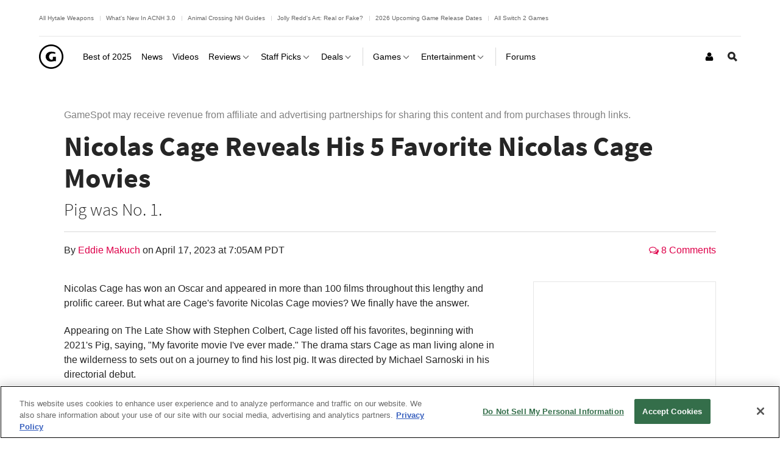

--- FILE ---
content_type: text/html; charset=utf-8
request_url: https://www.youtube-nocookie.com/embed/gOIkw7SyWus
body_size: 46959
content:
<!DOCTYPE html><html lang="en" dir="ltr" data-cast-api-enabled="true"><head><meta name="viewport" content="width=device-width, initial-scale=1"><script nonce="yYvpoTRz4PpHhal1s8t9Aw">if ('undefined' == typeof Symbol || 'undefined' == typeof Symbol.iterator) {delete Array.prototype.entries;}</script><style name="www-roboto" nonce="F7kVD0xEkwyHUh-Zk30fuA">@font-face{font-family:'Roboto';font-style:normal;font-weight:400;font-stretch:100%;src:url(//fonts.gstatic.com/s/roboto/v48/KFO7CnqEu92Fr1ME7kSn66aGLdTylUAMa3GUBHMdazTgWw.woff2)format('woff2');unicode-range:U+0460-052F,U+1C80-1C8A,U+20B4,U+2DE0-2DFF,U+A640-A69F,U+FE2E-FE2F;}@font-face{font-family:'Roboto';font-style:normal;font-weight:400;font-stretch:100%;src:url(//fonts.gstatic.com/s/roboto/v48/KFO7CnqEu92Fr1ME7kSn66aGLdTylUAMa3iUBHMdazTgWw.woff2)format('woff2');unicode-range:U+0301,U+0400-045F,U+0490-0491,U+04B0-04B1,U+2116;}@font-face{font-family:'Roboto';font-style:normal;font-weight:400;font-stretch:100%;src:url(//fonts.gstatic.com/s/roboto/v48/KFO7CnqEu92Fr1ME7kSn66aGLdTylUAMa3CUBHMdazTgWw.woff2)format('woff2');unicode-range:U+1F00-1FFF;}@font-face{font-family:'Roboto';font-style:normal;font-weight:400;font-stretch:100%;src:url(//fonts.gstatic.com/s/roboto/v48/KFO7CnqEu92Fr1ME7kSn66aGLdTylUAMa3-UBHMdazTgWw.woff2)format('woff2');unicode-range:U+0370-0377,U+037A-037F,U+0384-038A,U+038C,U+038E-03A1,U+03A3-03FF;}@font-face{font-family:'Roboto';font-style:normal;font-weight:400;font-stretch:100%;src:url(//fonts.gstatic.com/s/roboto/v48/KFO7CnqEu92Fr1ME7kSn66aGLdTylUAMawCUBHMdazTgWw.woff2)format('woff2');unicode-range:U+0302-0303,U+0305,U+0307-0308,U+0310,U+0312,U+0315,U+031A,U+0326-0327,U+032C,U+032F-0330,U+0332-0333,U+0338,U+033A,U+0346,U+034D,U+0391-03A1,U+03A3-03A9,U+03B1-03C9,U+03D1,U+03D5-03D6,U+03F0-03F1,U+03F4-03F5,U+2016-2017,U+2034-2038,U+203C,U+2040,U+2043,U+2047,U+2050,U+2057,U+205F,U+2070-2071,U+2074-208E,U+2090-209C,U+20D0-20DC,U+20E1,U+20E5-20EF,U+2100-2112,U+2114-2115,U+2117-2121,U+2123-214F,U+2190,U+2192,U+2194-21AE,U+21B0-21E5,U+21F1-21F2,U+21F4-2211,U+2213-2214,U+2216-22FF,U+2308-230B,U+2310,U+2319,U+231C-2321,U+2336-237A,U+237C,U+2395,U+239B-23B7,U+23D0,U+23DC-23E1,U+2474-2475,U+25AF,U+25B3,U+25B7,U+25BD,U+25C1,U+25CA,U+25CC,U+25FB,U+266D-266F,U+27C0-27FF,U+2900-2AFF,U+2B0E-2B11,U+2B30-2B4C,U+2BFE,U+3030,U+FF5B,U+FF5D,U+1D400-1D7FF,U+1EE00-1EEFF;}@font-face{font-family:'Roboto';font-style:normal;font-weight:400;font-stretch:100%;src:url(//fonts.gstatic.com/s/roboto/v48/KFO7CnqEu92Fr1ME7kSn66aGLdTylUAMaxKUBHMdazTgWw.woff2)format('woff2');unicode-range:U+0001-000C,U+000E-001F,U+007F-009F,U+20DD-20E0,U+20E2-20E4,U+2150-218F,U+2190,U+2192,U+2194-2199,U+21AF,U+21E6-21F0,U+21F3,U+2218-2219,U+2299,U+22C4-22C6,U+2300-243F,U+2440-244A,U+2460-24FF,U+25A0-27BF,U+2800-28FF,U+2921-2922,U+2981,U+29BF,U+29EB,U+2B00-2BFF,U+4DC0-4DFF,U+FFF9-FFFB,U+10140-1018E,U+10190-1019C,U+101A0,U+101D0-101FD,U+102E0-102FB,U+10E60-10E7E,U+1D2C0-1D2D3,U+1D2E0-1D37F,U+1F000-1F0FF,U+1F100-1F1AD,U+1F1E6-1F1FF,U+1F30D-1F30F,U+1F315,U+1F31C,U+1F31E,U+1F320-1F32C,U+1F336,U+1F378,U+1F37D,U+1F382,U+1F393-1F39F,U+1F3A7-1F3A8,U+1F3AC-1F3AF,U+1F3C2,U+1F3C4-1F3C6,U+1F3CA-1F3CE,U+1F3D4-1F3E0,U+1F3ED,U+1F3F1-1F3F3,U+1F3F5-1F3F7,U+1F408,U+1F415,U+1F41F,U+1F426,U+1F43F,U+1F441-1F442,U+1F444,U+1F446-1F449,U+1F44C-1F44E,U+1F453,U+1F46A,U+1F47D,U+1F4A3,U+1F4B0,U+1F4B3,U+1F4B9,U+1F4BB,U+1F4BF,U+1F4C8-1F4CB,U+1F4D6,U+1F4DA,U+1F4DF,U+1F4E3-1F4E6,U+1F4EA-1F4ED,U+1F4F7,U+1F4F9-1F4FB,U+1F4FD-1F4FE,U+1F503,U+1F507-1F50B,U+1F50D,U+1F512-1F513,U+1F53E-1F54A,U+1F54F-1F5FA,U+1F610,U+1F650-1F67F,U+1F687,U+1F68D,U+1F691,U+1F694,U+1F698,U+1F6AD,U+1F6B2,U+1F6B9-1F6BA,U+1F6BC,U+1F6C6-1F6CF,U+1F6D3-1F6D7,U+1F6E0-1F6EA,U+1F6F0-1F6F3,U+1F6F7-1F6FC,U+1F700-1F7FF,U+1F800-1F80B,U+1F810-1F847,U+1F850-1F859,U+1F860-1F887,U+1F890-1F8AD,U+1F8B0-1F8BB,U+1F8C0-1F8C1,U+1F900-1F90B,U+1F93B,U+1F946,U+1F984,U+1F996,U+1F9E9,U+1FA00-1FA6F,U+1FA70-1FA7C,U+1FA80-1FA89,U+1FA8F-1FAC6,U+1FACE-1FADC,U+1FADF-1FAE9,U+1FAF0-1FAF8,U+1FB00-1FBFF;}@font-face{font-family:'Roboto';font-style:normal;font-weight:400;font-stretch:100%;src:url(//fonts.gstatic.com/s/roboto/v48/KFO7CnqEu92Fr1ME7kSn66aGLdTylUAMa3OUBHMdazTgWw.woff2)format('woff2');unicode-range:U+0102-0103,U+0110-0111,U+0128-0129,U+0168-0169,U+01A0-01A1,U+01AF-01B0,U+0300-0301,U+0303-0304,U+0308-0309,U+0323,U+0329,U+1EA0-1EF9,U+20AB;}@font-face{font-family:'Roboto';font-style:normal;font-weight:400;font-stretch:100%;src:url(//fonts.gstatic.com/s/roboto/v48/KFO7CnqEu92Fr1ME7kSn66aGLdTylUAMa3KUBHMdazTgWw.woff2)format('woff2');unicode-range:U+0100-02BA,U+02BD-02C5,U+02C7-02CC,U+02CE-02D7,U+02DD-02FF,U+0304,U+0308,U+0329,U+1D00-1DBF,U+1E00-1E9F,U+1EF2-1EFF,U+2020,U+20A0-20AB,U+20AD-20C0,U+2113,U+2C60-2C7F,U+A720-A7FF;}@font-face{font-family:'Roboto';font-style:normal;font-weight:400;font-stretch:100%;src:url(//fonts.gstatic.com/s/roboto/v48/KFO7CnqEu92Fr1ME7kSn66aGLdTylUAMa3yUBHMdazQ.woff2)format('woff2');unicode-range:U+0000-00FF,U+0131,U+0152-0153,U+02BB-02BC,U+02C6,U+02DA,U+02DC,U+0304,U+0308,U+0329,U+2000-206F,U+20AC,U+2122,U+2191,U+2193,U+2212,U+2215,U+FEFF,U+FFFD;}@font-face{font-family:'Roboto';font-style:normal;font-weight:500;font-stretch:100%;src:url(//fonts.gstatic.com/s/roboto/v48/KFO7CnqEu92Fr1ME7kSn66aGLdTylUAMa3GUBHMdazTgWw.woff2)format('woff2');unicode-range:U+0460-052F,U+1C80-1C8A,U+20B4,U+2DE0-2DFF,U+A640-A69F,U+FE2E-FE2F;}@font-face{font-family:'Roboto';font-style:normal;font-weight:500;font-stretch:100%;src:url(//fonts.gstatic.com/s/roboto/v48/KFO7CnqEu92Fr1ME7kSn66aGLdTylUAMa3iUBHMdazTgWw.woff2)format('woff2');unicode-range:U+0301,U+0400-045F,U+0490-0491,U+04B0-04B1,U+2116;}@font-face{font-family:'Roboto';font-style:normal;font-weight:500;font-stretch:100%;src:url(//fonts.gstatic.com/s/roboto/v48/KFO7CnqEu92Fr1ME7kSn66aGLdTylUAMa3CUBHMdazTgWw.woff2)format('woff2');unicode-range:U+1F00-1FFF;}@font-face{font-family:'Roboto';font-style:normal;font-weight:500;font-stretch:100%;src:url(//fonts.gstatic.com/s/roboto/v48/KFO7CnqEu92Fr1ME7kSn66aGLdTylUAMa3-UBHMdazTgWw.woff2)format('woff2');unicode-range:U+0370-0377,U+037A-037F,U+0384-038A,U+038C,U+038E-03A1,U+03A3-03FF;}@font-face{font-family:'Roboto';font-style:normal;font-weight:500;font-stretch:100%;src:url(//fonts.gstatic.com/s/roboto/v48/KFO7CnqEu92Fr1ME7kSn66aGLdTylUAMawCUBHMdazTgWw.woff2)format('woff2');unicode-range:U+0302-0303,U+0305,U+0307-0308,U+0310,U+0312,U+0315,U+031A,U+0326-0327,U+032C,U+032F-0330,U+0332-0333,U+0338,U+033A,U+0346,U+034D,U+0391-03A1,U+03A3-03A9,U+03B1-03C9,U+03D1,U+03D5-03D6,U+03F0-03F1,U+03F4-03F5,U+2016-2017,U+2034-2038,U+203C,U+2040,U+2043,U+2047,U+2050,U+2057,U+205F,U+2070-2071,U+2074-208E,U+2090-209C,U+20D0-20DC,U+20E1,U+20E5-20EF,U+2100-2112,U+2114-2115,U+2117-2121,U+2123-214F,U+2190,U+2192,U+2194-21AE,U+21B0-21E5,U+21F1-21F2,U+21F4-2211,U+2213-2214,U+2216-22FF,U+2308-230B,U+2310,U+2319,U+231C-2321,U+2336-237A,U+237C,U+2395,U+239B-23B7,U+23D0,U+23DC-23E1,U+2474-2475,U+25AF,U+25B3,U+25B7,U+25BD,U+25C1,U+25CA,U+25CC,U+25FB,U+266D-266F,U+27C0-27FF,U+2900-2AFF,U+2B0E-2B11,U+2B30-2B4C,U+2BFE,U+3030,U+FF5B,U+FF5D,U+1D400-1D7FF,U+1EE00-1EEFF;}@font-face{font-family:'Roboto';font-style:normal;font-weight:500;font-stretch:100%;src:url(//fonts.gstatic.com/s/roboto/v48/KFO7CnqEu92Fr1ME7kSn66aGLdTylUAMaxKUBHMdazTgWw.woff2)format('woff2');unicode-range:U+0001-000C,U+000E-001F,U+007F-009F,U+20DD-20E0,U+20E2-20E4,U+2150-218F,U+2190,U+2192,U+2194-2199,U+21AF,U+21E6-21F0,U+21F3,U+2218-2219,U+2299,U+22C4-22C6,U+2300-243F,U+2440-244A,U+2460-24FF,U+25A0-27BF,U+2800-28FF,U+2921-2922,U+2981,U+29BF,U+29EB,U+2B00-2BFF,U+4DC0-4DFF,U+FFF9-FFFB,U+10140-1018E,U+10190-1019C,U+101A0,U+101D0-101FD,U+102E0-102FB,U+10E60-10E7E,U+1D2C0-1D2D3,U+1D2E0-1D37F,U+1F000-1F0FF,U+1F100-1F1AD,U+1F1E6-1F1FF,U+1F30D-1F30F,U+1F315,U+1F31C,U+1F31E,U+1F320-1F32C,U+1F336,U+1F378,U+1F37D,U+1F382,U+1F393-1F39F,U+1F3A7-1F3A8,U+1F3AC-1F3AF,U+1F3C2,U+1F3C4-1F3C6,U+1F3CA-1F3CE,U+1F3D4-1F3E0,U+1F3ED,U+1F3F1-1F3F3,U+1F3F5-1F3F7,U+1F408,U+1F415,U+1F41F,U+1F426,U+1F43F,U+1F441-1F442,U+1F444,U+1F446-1F449,U+1F44C-1F44E,U+1F453,U+1F46A,U+1F47D,U+1F4A3,U+1F4B0,U+1F4B3,U+1F4B9,U+1F4BB,U+1F4BF,U+1F4C8-1F4CB,U+1F4D6,U+1F4DA,U+1F4DF,U+1F4E3-1F4E6,U+1F4EA-1F4ED,U+1F4F7,U+1F4F9-1F4FB,U+1F4FD-1F4FE,U+1F503,U+1F507-1F50B,U+1F50D,U+1F512-1F513,U+1F53E-1F54A,U+1F54F-1F5FA,U+1F610,U+1F650-1F67F,U+1F687,U+1F68D,U+1F691,U+1F694,U+1F698,U+1F6AD,U+1F6B2,U+1F6B9-1F6BA,U+1F6BC,U+1F6C6-1F6CF,U+1F6D3-1F6D7,U+1F6E0-1F6EA,U+1F6F0-1F6F3,U+1F6F7-1F6FC,U+1F700-1F7FF,U+1F800-1F80B,U+1F810-1F847,U+1F850-1F859,U+1F860-1F887,U+1F890-1F8AD,U+1F8B0-1F8BB,U+1F8C0-1F8C1,U+1F900-1F90B,U+1F93B,U+1F946,U+1F984,U+1F996,U+1F9E9,U+1FA00-1FA6F,U+1FA70-1FA7C,U+1FA80-1FA89,U+1FA8F-1FAC6,U+1FACE-1FADC,U+1FADF-1FAE9,U+1FAF0-1FAF8,U+1FB00-1FBFF;}@font-face{font-family:'Roboto';font-style:normal;font-weight:500;font-stretch:100%;src:url(//fonts.gstatic.com/s/roboto/v48/KFO7CnqEu92Fr1ME7kSn66aGLdTylUAMa3OUBHMdazTgWw.woff2)format('woff2');unicode-range:U+0102-0103,U+0110-0111,U+0128-0129,U+0168-0169,U+01A0-01A1,U+01AF-01B0,U+0300-0301,U+0303-0304,U+0308-0309,U+0323,U+0329,U+1EA0-1EF9,U+20AB;}@font-face{font-family:'Roboto';font-style:normal;font-weight:500;font-stretch:100%;src:url(//fonts.gstatic.com/s/roboto/v48/KFO7CnqEu92Fr1ME7kSn66aGLdTylUAMa3KUBHMdazTgWw.woff2)format('woff2');unicode-range:U+0100-02BA,U+02BD-02C5,U+02C7-02CC,U+02CE-02D7,U+02DD-02FF,U+0304,U+0308,U+0329,U+1D00-1DBF,U+1E00-1E9F,U+1EF2-1EFF,U+2020,U+20A0-20AB,U+20AD-20C0,U+2113,U+2C60-2C7F,U+A720-A7FF;}@font-face{font-family:'Roboto';font-style:normal;font-weight:500;font-stretch:100%;src:url(//fonts.gstatic.com/s/roboto/v48/KFO7CnqEu92Fr1ME7kSn66aGLdTylUAMa3yUBHMdazQ.woff2)format('woff2');unicode-range:U+0000-00FF,U+0131,U+0152-0153,U+02BB-02BC,U+02C6,U+02DA,U+02DC,U+0304,U+0308,U+0329,U+2000-206F,U+20AC,U+2122,U+2191,U+2193,U+2212,U+2215,U+FEFF,U+FFFD;}</style><script name="www-roboto" nonce="yYvpoTRz4PpHhal1s8t9Aw">if (document.fonts && document.fonts.load) {document.fonts.load("400 10pt Roboto", "E"); document.fonts.load("500 10pt Roboto", "E");}</script><link rel="stylesheet" href="/s/player/b95b0e7a/www-player.css" name="www-player" nonce="F7kVD0xEkwyHUh-Zk30fuA"><style nonce="F7kVD0xEkwyHUh-Zk30fuA">html {overflow: hidden;}body {font: 12px Roboto, Arial, sans-serif; background-color: #000; color: #fff; height: 100%; width: 100%; overflow: hidden; position: absolute; margin: 0; padding: 0;}#player {width: 100%; height: 100%;}h1 {text-align: center; color: #fff;}h3 {margin-top: 6px; margin-bottom: 3px;}.player-unavailable {position: absolute; top: 0; left: 0; right: 0; bottom: 0; padding: 25px; font-size: 13px; background: url(/img/meh7.png) 50% 65% no-repeat;}.player-unavailable .message {text-align: left; margin: 0 -5px 15px; padding: 0 5px 14px; border-bottom: 1px solid #888; font-size: 19px; font-weight: normal;}.player-unavailable a {color: #167ac6; text-decoration: none;}</style><script nonce="yYvpoTRz4PpHhal1s8t9Aw">var ytcsi={gt:function(n){n=(n||"")+"data_";return ytcsi[n]||(ytcsi[n]={tick:{},info:{},gel:{preLoggedGelInfos:[]}})},now:window.performance&&window.performance.timing&&window.performance.now&&window.performance.timing.navigationStart?function(){return window.performance.timing.navigationStart+window.performance.now()}:function(){return(new Date).getTime()},tick:function(l,t,n){var ticks=ytcsi.gt(n).tick;var v=t||ytcsi.now();if(ticks[l]){ticks["_"+l]=ticks["_"+l]||[ticks[l]];ticks["_"+l].push(v)}ticks[l]=
v},info:function(k,v,n){ytcsi.gt(n).info[k]=v},infoGel:function(p,n){ytcsi.gt(n).gel.preLoggedGelInfos.push(p)},setStart:function(t,n){ytcsi.tick("_start",t,n)}};
(function(w,d){function isGecko(){if(!w.navigator)return false;try{if(w.navigator.userAgentData&&w.navigator.userAgentData.brands&&w.navigator.userAgentData.brands.length){var brands=w.navigator.userAgentData.brands;var i=0;for(;i<brands.length;i++)if(brands[i]&&brands[i].brand==="Firefox")return true;return false}}catch(e){setTimeout(function(){throw e;})}if(!w.navigator.userAgent)return false;var ua=w.navigator.userAgent;return ua.indexOf("Gecko")>0&&ua.toLowerCase().indexOf("webkit")<0&&ua.indexOf("Edge")<
0&&ua.indexOf("Trident")<0&&ua.indexOf("MSIE")<0}ytcsi.setStart(w.performance?w.performance.timing.responseStart:null);var isPrerender=(d.visibilityState||d.webkitVisibilityState)=="prerender";var vName=!d.visibilityState&&d.webkitVisibilityState?"webkitvisibilitychange":"visibilitychange";if(isPrerender){var startTick=function(){ytcsi.setStart();d.removeEventListener(vName,startTick)};d.addEventListener(vName,startTick,false)}if(d.addEventListener)d.addEventListener(vName,function(){ytcsi.tick("vc")},
false);if(isGecko()){var isHidden=(d.visibilityState||d.webkitVisibilityState)=="hidden";if(isHidden)ytcsi.tick("vc")}var slt=function(el,t){setTimeout(function(){var n=ytcsi.now();el.loadTime=n;if(el.slt)el.slt()},t)};w.__ytRIL=function(el){if(!el.getAttribute("data-thumb"))if(w.requestAnimationFrame)w.requestAnimationFrame(function(){slt(el,0)});else slt(el,16)}})(window,document);
</script><script nonce="yYvpoTRz4PpHhal1s8t9Aw">var ytcfg={d:function(){return window.yt&&yt.config_||ytcfg.data_||(ytcfg.data_={})},get:function(k,o){return k in ytcfg.d()?ytcfg.d()[k]:o},set:function(){var a=arguments;if(a.length>1)ytcfg.d()[a[0]]=a[1];else{var k;for(k in a[0])ytcfg.d()[k]=a[0][k]}}};
ytcfg.set({"CLIENT_CANARY_STATE":"none","DEVICE":"cbr\u003dChrome\u0026cbrand\u003dapple\u0026cbrver\u003d131.0.0.0\u0026ceng\u003dWebKit\u0026cengver\u003d537.36\u0026cos\u003dMacintosh\u0026cosver\u003d10_15_7\u0026cplatform\u003dDESKTOP","EVENT_ID":"5Kxqacj1DKej1NgPt4_mqAo","EXPERIMENT_FLAGS":{"ab_det_apm":true,"ab_det_el_h":true,"ab_det_em_inj":true,"ab_l_sig_st":true,"ab_l_sig_st_e":true,"action_companion_center_align_description":true,"allow_skip_networkless":true,"always_send_and_write":true,"att_web_record_metrics":true,"attmusi":true,"c3_enable_button_impression_logging":true,"c3_watch_page_component":true,"cancel_pending_navs":true,"clean_up_manual_attribution_header":true,"config_age_report_killswitch":true,"cow_optimize_idom_compat":true,"csi_config_handling_infra":true,"csi_on_gel":true,"delhi_mweb_colorful_sd":true,"delhi_mweb_colorful_sd_v2":true,"deprecate_csi_has_info":true,"deprecate_pair_servlet_enabled":true,"desktop_sparkles_light_cta_button":true,"disable_cached_masthead_data":true,"disable_child_node_auto_formatted_strings":true,"disable_enf_isd":true,"disable_log_to_visitor_layer":true,"disable_pacf_logging_for_memory_limited_tv":true,"embeds_enable_eid_enforcement_for_youtube":true,"embeds_enable_info_panel_dismissal":true,"embeds_enable_pfp_always_unbranded":true,"embeds_muted_autoplay_sound_fix":true,"embeds_serve_es6_client":true,"embeds_web_nwl_disable_nocookie":true,"embeds_web_updated_shorts_definition_fix":true,"enable_active_view_display_ad_renderer_web_home":true,"enable_ad_disclosure_banner_a11y_fix":true,"enable_chips_shelf_view_model_fully_reactive":true,"enable_client_creator_goal_ticker_bar_revamp":true,"enable_client_only_wiz_direct_reactions":true,"enable_client_sli_logging":true,"enable_client_streamz_web":true,"enable_client_ve_spec":true,"enable_cloud_save_error_popup_after_retry":true,"enable_cookie_reissue_iframe":true,"enable_dai_sdf_h5_preroll":true,"enable_datasync_id_header_in_web_vss_pings":true,"enable_default_mono_cta_migration_web_client":true,"enable_dma_post_enforcement":true,"enable_docked_chat_messages":true,"enable_entity_store_from_dependency_injection":true,"enable_inline_muted_playback_on_web_search":true,"enable_inline_muted_playback_on_web_search_for_vdc":true,"enable_inline_muted_playback_on_web_search_for_vdcb":true,"enable_is_mini_app_page_active_bugfix":true,"enable_live_overlay_feed_in_live_chat":true,"enable_logging_first_user_action_after_game_ready":true,"enable_ltc_param_fetch_from_innertube":true,"enable_masthead_mweb_padding_fix":true,"enable_menu_renderer_button_in_mweb_hclr":true,"enable_mini_app_command_handler_mweb_fix":true,"enable_mini_app_iframe_loaded_logging":true,"enable_mini_guide_downloads_item":true,"enable_mixed_direction_formatted_strings":true,"enable_mweb_livestream_ui_update":true,"enable_mweb_new_caption_language_picker":true,"enable_names_handles_account_switcher":true,"enable_network_request_logging_on_game_events":true,"enable_new_paid_product_placement":true,"enable_obtaining_ppn_query_param":true,"enable_open_in_new_tab_icon_for_short_dr_for_desktop_search":true,"enable_open_yt_content":true,"enable_origin_query_parameter_bugfix":true,"enable_pause_ads_on_ytv_html5":true,"enable_payments_purchase_manager":true,"enable_pdp_icon_prefetch":true,"enable_pl_r_si_fa":true,"enable_place_pivot_url":true,"enable_playable_a11y_label_with_badge_text":true,"enable_pv_screen_modern_text":true,"enable_removing_navbar_title_on_hashtag_page_mweb":true,"enable_resetting_scroll_position_on_flow_change":true,"enable_rta_manager":true,"enable_sdf_companion_h5":true,"enable_sdf_dai_h5_midroll":true,"enable_sdf_h5_endemic_mid_post_roll":true,"enable_sdf_on_h5_unplugged_vod_midroll":true,"enable_sdf_shorts_player_bytes_h5":true,"enable_sdk_performance_network_logging":true,"enable_sending_unwrapped_game_audio_as_serialized_metadata":true,"enable_sfv_effect_pivot_url":true,"enable_shorts_new_carousel":true,"enable_skip_ad_guidance_prompt":true,"enable_skippable_ads_for_unplugged_ad_pod":true,"enable_smearing_expansion_dai":true,"enable_third_party_info":true,"enable_time_out_messages":true,"enable_timeline_view_modern_transcript_fe":true,"enable_video_display_compact_button_group_for_desktop_search":true,"enable_watch_next_pause_autoplay_lact":true,"enable_web_home_top_landscape_image_layout_level_click":true,"enable_web_tiered_gel":true,"enable_window_constrained_buy_flow_dialog":true,"enable_wiz_queue_effect_and_on_init_initial_runs":true,"enable_ypc_spinners":true,"enable_yt_ata_iframe_authuser":true,"export_networkless_options":true,"export_player_version_to_ytconfig":true,"fill_single_video_with_notify_to_lasr":true,"fix_ad_miniplayer_controls_rendering":true,"fix_ads_tracking_for_swf_config_deprecation_mweb":true,"h5_companion_enable_adcpn_macro_substitution_for_click_pings":true,"h5_inplayer_enable_adcpn_macro_substitution_for_click_pings":true,"h5_reset_cache_and_filter_before_update_masthead":true,"hide_channel_creation_title_for_mweb":true,"high_ccv_client_side_caching_h5":true,"html5_log_trigger_events_with_debug_data":true,"html5_ssdai_enable_media_end_cue_range":true,"il_attach_cache_limit":true,"il_use_view_model_logging_context":true,"is_browser_support_for_webcam_streaming":true,"json_condensed_response":true,"kev_adb_pg":true,"kevlar_gel_error_routing":true,"kevlar_watch_cinematics":true,"live_chat_enable_controller_extraction":true,"live_chat_enable_rta_manager":true,"live_chat_increased_min_height":true,"log_click_with_layer_from_element_in_command_handler":true,"log_errors_through_nwl_on_retry":true,"mdx_enable_privacy_disclosure_ui":true,"mdx_load_cast_api_bootstrap_script":true,"medium_progress_bar_modification":true,"migrate_remaining_web_ad_badges_to_innertube":true,"mobile_account_menu_refresh":true,"mweb_a11y_enable_player_controls_invisible_toggle":true,"mweb_account_linking_noapp":true,"mweb_after_render_to_scheduler":true,"mweb_allow_modern_search_suggest_behavior":true,"mweb_animated_actions":true,"mweb_app_upsell_button_direct_to_app":true,"mweb_big_progress_bar":true,"mweb_c3_disable_carve_out":true,"mweb_c3_disable_carve_out_keep_external_links":true,"mweb_c3_enable_adaptive_signals":true,"mweb_c3_endscreen":true,"mweb_c3_endscreen_v2":true,"mweb_c3_library_page_enable_recent_shelf":true,"mweb_c3_remove_web_navigation_endpoint_data":true,"mweb_c3_use_canonical_from_player_response":true,"mweb_cinematic_watch":true,"mweb_command_handler":true,"mweb_delay_watch_initial_data":true,"mweb_disable_searchbar_scroll":true,"mweb_enable_fine_scrubbing_for_recs":true,"mweb_enable_keto_batch_player_fullscreen":true,"mweb_enable_keto_batch_player_progress_bar":true,"mweb_enable_keto_batch_player_tooltips":true,"mweb_enable_lockup_view_model_for_ucp":true,"mweb_enable_more_drawer":true,"mweb_enable_optional_fullscreen_landscape_locking":true,"mweb_enable_overlay_touch_manager":true,"mweb_enable_premium_carve_out_fix":true,"mweb_enable_refresh_detection":true,"mweb_enable_search_imp":true,"mweb_enable_sequence_signal":true,"mweb_enable_shorts_pivot_button":true,"mweb_enable_shorts_video_preload":true,"mweb_enable_skippables_on_jio_phone":true,"mweb_enable_storyboards":true,"mweb_enable_two_line_title_on_shorts":true,"mweb_enable_varispeed_controller":true,"mweb_enable_warm_channel_requests":true,"mweb_enable_watch_feed_infinite_scroll":true,"mweb_enable_wrapped_unplugged_pause_membership_dialog_renderer":true,"mweb_filter_video_format_in_webfe":true,"mweb_fix_livestream_seeking":true,"mweb_fix_monitor_visibility_after_render":true,"mweb_fix_section_list_continuation_item_renderers":true,"mweb_force_ios_fallback_to_native_control":true,"mweb_fp_auto_fullscreen":true,"mweb_fullscreen_controls":true,"mweb_fullscreen_controls_action_buttons":true,"mweb_fullscreen_watch_system":true,"mweb_home_reactive_shorts":true,"mweb_innertube_search_command":true,"mweb_lang_in_html":true,"mweb_like_button_synced_with_entities":true,"mweb_logo_use_home_page_ve":true,"mweb_module_decoration":true,"mweb_native_control_in_faux_fullscreen_shared":true,"mweb_panel_container_inert":true,"mweb_player_control_on_hover":true,"mweb_player_delhi_dtts":true,"mweb_player_settings_use_bottom_sheet":true,"mweb_player_show_previous_next_buttons_in_playlist":true,"mweb_player_skip_no_op_state_changes":true,"mweb_player_user_select_none":true,"mweb_playlist_engagement_panel":true,"mweb_progress_bar_seek_on_mouse_click":true,"mweb_pull_2_full":true,"mweb_pull_2_full_enable_touch_handlers":true,"mweb_schedule_warm_watch_response":true,"mweb_searchbox_legacy_navigation":true,"mweb_see_fewer_shorts":true,"mweb_sheets_ui_refresh":true,"mweb_shorts_comments_panel_id_change":true,"mweb_shorts_early_continuation":true,"mweb_show_ios_smart_banner":true,"mweb_use_server_url_on_startup":true,"mweb_watch_captions_enable_auto_translate":true,"mweb_watch_captions_set_default_size":true,"mweb_watch_stop_scheduler_on_player_response":true,"mweb_watchfeed_big_thumbnails":true,"mweb_yt_searchbox":true,"networkless_logging":true,"no_client_ve_attach_unless_shown":true,"nwl_send_from_memory_when_online":true,"pageid_as_header_web":true,"playback_settings_use_switch_menu":true,"player_controls_autonav_fix":true,"player_controls_skip_double_signal_update":true,"polymer_bad_build_labels":true,"polymer_verifiy_app_state":true,"qoe_send_and_write":true,"remove_masthead_channel_banner_on_refresh":true,"remove_slot_id_exited_trigger_for_dai_in_player_slot_expire":true,"replace_client_url_parsing_with_server_signal":true,"service_worker_enabled":true,"service_worker_push_enabled":true,"service_worker_push_home_page_prompt":true,"service_worker_push_watch_page_prompt":true,"shell_load_gcf":true,"shorten_initial_gel_batch_timeout":true,"should_use_yt_voice_endpoint_in_kaios":true,"skip_invalid_ytcsi_ticks":true,"skip_setting_info_in_csi_data_object":true,"smarter_ve_dedupping":true,"speedmaster_no_seek":true,"start_client_gcf_mweb":true,"stop_handling_click_for_non_rendering_overlay_layout":true,"suppress_error_204_logging":true,"synced_panel_scrolling_controller":true,"use_event_time_ms_header":true,"use_fifo_for_networkless":true,"use_player_abuse_bg_library":true,"use_request_time_ms_header":true,"use_session_based_sampling":true,"use_thumbnail_overlay_time_status_renderer_for_live_badge":true,"use_ts_visibilitylogger":true,"vss_final_ping_send_and_write":true,"vss_playback_use_send_and_write":true,"web_adaptive_repeat_ase":true,"web_always_load_chat_support":true,"web_animated_like":true,"web_api_url":true,"web_autonav_allow_off_by_default":true,"web_button_vm_refactor_disabled":true,"web_c3_log_app_init_finish":true,"web_csi_action_sampling_enabled":true,"web_dedupe_ve_grafting":true,"web_disable_backdrop_filter":true,"web_enable_ab_rsp_cl":true,"web_enable_course_icon_update":true,"web_enable_error_204":true,"web_enable_horizontal_video_attributes_section":true,"web_fix_segmented_like_dislike_undefined":true,"web_gcf_hashes_innertube":true,"web_gel_timeout_cap":true,"web_metadata_carousel_elref_bugfix":true,"web_parent_target_for_sheets":true,"web_persist_server_autonav_state_on_client":true,"web_playback_associated_log_ctt":true,"web_playback_associated_ve":true,"web_prefetch_preload_video":true,"web_progress_bar_draggable":true,"web_resizable_advertiser_banner_on_masthead_safari_fix":true,"web_scheduler_auto_init":true,"web_shorts_just_watched_on_channel_and_pivot_study":true,"web_shorts_just_watched_overlay":true,"web_shorts_pivot_button_view_model_reactive":true,"web_update_panel_visibility_logging_fix":true,"web_video_attribute_view_model_a11y_fix":true,"web_watch_controls_state_signals":true,"web_wiz_attributed_string":true,"web_yt_config_context":true,"webfe_mweb_watch_microdata":true,"webfe_watch_shorts_canonical_url_fix":true,"webpo_exit_on_net_err":true,"wiz_diff_overwritable":true,"wiz_memoize_stamper_items":true,"woffle_used_state_report":true,"wpo_gel_strz":true,"ytcp_paper_tooltip_use_scoped_owner_root":true,"ytidb_clear_embedded_player":true,"H5_async_logging_delay_ms":30000.0,"attention_logging_scroll_throttle":500.0,"autoplay_pause_by_lact_sampling_fraction":0.0,"cinematic_watch_effect_opacity":0.4,"log_window_onerror_fraction":0.1,"speedmaster_playback_rate":2.0,"tv_pacf_logging_sample_rate":0.01,"web_attention_logging_scroll_throttle":500.0,"web_load_prediction_threshold":0.1,"web_navigation_prediction_threshold":0.1,"web_pbj_log_warning_rate":0.0,"web_system_health_fraction":0.01,"ytidb_transaction_ended_event_rate_limit":0.02,"active_time_update_interval_ms":10000,"att_init_delay":500,"autoplay_pause_by_lact_sec":0,"botguard_async_snapshot_timeout_ms":3000,"check_navigator_accuracy_timeout_ms":0,"cinematic_watch_css_filter_blur_strength":40,"cinematic_watch_fade_out_duration":500,"close_webview_delay_ms":100,"cloud_save_game_data_rate_limit_ms":3000,"compression_disable_point":10,"custom_active_view_tos_timeout_ms":3600000,"embeds_widget_poll_interval_ms":0,"gel_min_batch_size":3,"gel_queue_timeout_max_ms":60000,"get_async_timeout_ms":60000,"hide_cta_for_home_web_video_ads_animate_in_time":2,"html5_byterate_soft_cap":0,"initial_gel_batch_timeout":2000,"max_body_size_to_compress":500000,"max_prefetch_window_sec_for_livestream_optimization":10,"min_prefetch_offset_sec_for_livestream_optimization":20,"mini_app_container_iframe_src_update_delay_ms":0,"multiple_preview_news_duration_time":11000,"mweb_c3_toast_duration_ms":5000,"mweb_deep_link_fallback_timeout_ms":10000,"mweb_delay_response_received_actions":100,"mweb_fp_dpad_rate_limit_ms":0,"mweb_fp_dpad_watch_title_clamp_lines":0,"mweb_history_manager_cache_size":100,"mweb_ios_fullscreen_playback_transition_delay_ms":500,"mweb_ios_fullscreen_system_pause_epilson_ms":0,"mweb_override_response_store_expiration_ms":0,"mweb_shorts_early_continuation_trigger_threshold":4,"mweb_w2w_max_age_seconds":0,"mweb_watch_captions_default_size":2,"neon_dark_launch_gradient_count":0,"network_polling_interval":30000,"play_click_interval_ms":30000,"play_ping_interval_ms":10000,"prefetch_comments_ms_after_video":0,"send_config_hash_timer":0,"service_worker_push_logged_out_prompt_watches":-1,"service_worker_push_prompt_cap":-1,"service_worker_push_prompt_delay_microseconds":3888000000000,"show_mini_app_ad_frequency_cap_ms":300000,"slow_compressions_before_abandon_count":4,"speedmaster_cancellation_movement_dp":10,"speedmaster_touch_activation_ms":500,"web_attention_logging_throttle":500,"web_foreground_heartbeat_interval_ms":28000,"web_gel_debounce_ms":10000,"web_logging_max_batch":100,"web_max_tracing_events":50,"web_tracing_session_replay":0,"wil_icon_max_concurrent_fetches":9999,"ytidb_remake_db_retries":3,"ytidb_reopen_db_retries":3,"WebClientReleaseProcessCritical__youtube_embeds_client_version_override":"","WebClientReleaseProcessCritical__youtube_embeds_web_client_version_override":"","WebClientReleaseProcessCritical__youtube_mweb_client_version_override":"","debug_forced_internalcountrycode":"","embeds_web_synth_ch_headers_banned_urls_regex":"","enable_web_media_service":"DISABLED","il_payload_scraping":"","live_chat_unicode_emoji_json_url":"https://www.gstatic.com/youtube/img/emojis/emojis-svg-9.json","mweb_deep_link_feature_tag_suffix":"11268432","mweb_enable_shorts_innertube_player_prefetch_trigger":"NONE","mweb_fp_dpad":"home,search,browse,channel,create_channel,experiments,settings,trending,oops,404,paid_memberships,sponsorship,premium,shorts","mweb_fp_dpad_linear_navigation":"","mweb_fp_dpad_linear_navigation_visitor":"","mweb_fp_dpad_visitor":"","mweb_preload_video_by_player_vars":"","mweb_sign_in_button_style":"STYLE_SUGGESTIVE_AVATAR","place_pivot_triggering_container_alternate":"","place_pivot_triggering_counterfactual_container_alternate":"","search_ui_mweb_searchbar_restyle":"DEFAULT","service_worker_push_force_notification_prompt_tag":"1","service_worker_scope":"/","suggest_exp_str":"","web_client_version_override":"","kevlar_command_handler_command_banlist":[],"mini_app_ids_without_game_ready":["UgkxHHtsak1SC8mRGHMZewc4HzeAY3yhPPmJ","Ugkx7OgzFqE6z_5Mtf4YsotGfQNII1DF_RBm"],"web_op_signal_type_banlist":[],"web_tracing_enabled_spans":["event","command"]},"GAPI_HINT_PARAMS":"m;/_/scs/abc-static/_/js/k\u003dgapi.gapi.en.FZb77tO2YW4.O/d\u003d1/rs\u003dAHpOoo8lqavmo6ayfVxZovyDiP6g3TOVSQ/m\u003d__features__","GAPI_HOST":"https://apis.google.com","GAPI_LOCALE":"en_US","GL":"US","HL":"en","HTML_DIR":"ltr","HTML_LANG":"en","INNERTUBE_API_KEY":"AIzaSyAO_FJ2SlqU8Q4STEHLGCilw_Y9_11qcW8","INNERTUBE_API_VERSION":"v1","INNERTUBE_CLIENT_NAME":"WEB_EMBEDDED_PLAYER","INNERTUBE_CLIENT_VERSION":"1.20260116.01.00","INNERTUBE_CONTEXT":{"client":{"hl":"en","gl":"US","remoteHost":"18.223.156.245","deviceMake":"Apple","deviceModel":"","visitorData":"Cgs2alpDeHNFejN2WSjk2arLBjIKCgJVUxIEGgAgWg%3D%3D","userAgent":"Mozilla/5.0 (Macintosh; Intel Mac OS X 10_15_7) AppleWebKit/537.36 (KHTML, like Gecko) Chrome/131.0.0.0 Safari/537.36; ClaudeBot/1.0; +claudebot@anthropic.com),gzip(gfe)","clientName":"WEB_EMBEDDED_PLAYER","clientVersion":"1.20260116.01.00","osName":"Macintosh","osVersion":"10_15_7","originalUrl":"https://www.youtube-nocookie.com/embed/gOIkw7SyWus","platform":"DESKTOP","clientFormFactor":"UNKNOWN_FORM_FACTOR","configInfo":{"appInstallData":"[base64]"},"browserName":"Chrome","browserVersion":"131.0.0.0","acceptHeader":"text/html,application/xhtml+xml,application/xml;q\u003d0.9,image/webp,image/apng,*/*;q\u003d0.8,application/signed-exchange;v\u003db3;q\u003d0.9","deviceExperimentId":"ChxOelU1TmpBM016Z3hOekE1TXpZNE56WTBPQT09EOTZqssGGOTZqssG","rolloutToken":"CL_l-5ONv86T4AEQroH15P-QkgMYroH15P-QkgM%3D"},"user":{"lockedSafetyMode":false},"request":{"useSsl":true},"clickTracking":{"clickTrackingParams":"IhMIyPf05P+QkgMVpxEVBR23hxml"},"thirdParty":{"embeddedPlayerContext":{"embeddedPlayerEncryptedContext":"[base64]","ancestorOriginsSupported":false}}},"INNERTUBE_CONTEXT_CLIENT_NAME":56,"INNERTUBE_CONTEXT_CLIENT_VERSION":"1.20260116.01.00","INNERTUBE_CONTEXT_GL":"US","INNERTUBE_CONTEXT_HL":"en","LATEST_ECATCHER_SERVICE_TRACKING_PARAMS":{"client.name":"WEB_EMBEDDED_PLAYER","client.jsfeat":"2021"},"LOGGED_IN":false,"PAGE_BUILD_LABEL":"youtube.embeds.web_20260116_01_RC00","PAGE_CL":856990104,"SERVER_NAME":"WebFE","VISITOR_DATA":"Cgs2alpDeHNFejN2WSjk2arLBjIKCgJVUxIEGgAgWg%3D%3D","WEB_PLAYER_CONTEXT_CONFIGS":{"WEB_PLAYER_CONTEXT_CONFIG_ID_EMBEDDED_PLAYER":{"rootElementId":"movie_player","jsUrl":"/s/player/b95b0e7a/player_ias.vflset/en_US/base.js","cssUrl":"/s/player/b95b0e7a/www-player.css","contextId":"WEB_PLAYER_CONTEXT_CONFIG_ID_EMBEDDED_PLAYER","eventLabel":"embedded","contentRegion":"US","hl":"en_US","hostLanguage":"en","innertubeApiKey":"AIzaSyAO_FJ2SlqU8Q4STEHLGCilw_Y9_11qcW8","innertubeApiVersion":"v1","innertubeContextClientVersion":"1.20260116.01.00","device":{"brand":"apple","model":"","browser":"Chrome","browserVersion":"131.0.0.0","os":"Macintosh","osVersion":"10_15_7","platform":"DESKTOP","interfaceName":"WEB_EMBEDDED_PLAYER","interfaceVersion":"1.20260116.01.00"},"serializedExperimentIds":"24004644,24499533,51010235,51063643,51098299,51204329,51222973,51340662,51349914,51353393,51366423,51389629,51404808,51404810,51484222,51489567,51490331,51500051,51502938,51505436,51526266,51530495,51534669,51560386,51565115,51566373,51578632,51583566,51583821,51585555,51586115,51605258,51605395,51611457,51615068,51620866,51621065,51622845,51632249,51637029,51638932,51639092,51647792,51648336,51653717,51656216,51666850,51668381,51672162,51681662,51683502,51684302,51684307,51690473,51691589,51693510,51696107,51696619,51697032,51700777,51704637,51705183,51705185,51709242,51711227,51711267,51711298,51712601,51713237,51714463,51715039,51717474,51719410,51719628,51735452,51737134,51738919,51741219,51742876,51743156,51744562","serializedExperimentFlags":"H5_async_logging_delay_ms\u003d30000.0\u0026PlayerWeb__h5_enable_advisory_rating_restrictions\u003dtrue\u0026a11y_h5_associate_survey_question\u003dtrue\u0026ab_det_apm\u003dtrue\u0026ab_det_el_h\u003dtrue\u0026ab_det_em_inj\u003dtrue\u0026ab_l_sig_st\u003dtrue\u0026ab_l_sig_st_e\u003dtrue\u0026action_companion_center_align_description\u003dtrue\u0026ad_pod_disable_companion_persist_ads_quality\u003dtrue\u0026add_stmp_logs_for_voice_boost\u003dtrue\u0026allow_autohide_on_paused_videos\u003dtrue\u0026allow_drm_override\u003dtrue\u0026allow_live_autoplay\u003dtrue\u0026allow_poltergust_autoplay\u003dtrue\u0026allow_skip_networkless\u003dtrue\u0026allow_vp9_1080p_mq_enc\u003dtrue\u0026always_cache_redirect_endpoint\u003dtrue\u0026always_send_and_write\u003dtrue\u0026annotation_module_vast_cards_load_logging_fraction\u003d0.0\u0026assign_drm_family_by_format\u003dtrue\u0026att_web_record_metrics\u003dtrue\u0026attention_logging_scroll_throttle\u003d500.0\u0026attmusi\u003dtrue\u0026autoplay_time\u003d10000\u0026autoplay_time_for_fullscreen\u003d-1\u0026autoplay_time_for_music_content\u003d-1\u0026bg_vm_reinit_threshold\u003d7200000\u0026blocked_packages_for_sps\u003d[]\u0026botguard_async_snapshot_timeout_ms\u003d3000\u0026captions_url_add_ei\u003dtrue\u0026check_navigator_accuracy_timeout_ms\u003d0\u0026clean_up_manual_attribution_header\u003dtrue\u0026compression_disable_point\u003d10\u0026cow_optimize_idom_compat\u003dtrue\u0026csi_config_handling_infra\u003dtrue\u0026csi_on_gel\u003dtrue\u0026custom_active_view_tos_timeout_ms\u003d3600000\u0026dash_manifest_version\u003d5\u0026debug_bandaid_hostname\u003d\u0026debug_bandaid_port\u003d0\u0026debug_sherlog_username\u003d\u0026delhi_modern_player_default_thumbnail_percentage\u003d0.0\u0026delhi_modern_player_faster_autohide_delay_ms\u003d2000\u0026delhi_modern_player_pause_thumbnail_percentage\u003d0.6\u0026delhi_modern_web_player_blending_mode\u003d\u0026delhi_modern_web_player_disable_frosted_glass\u003dtrue\u0026delhi_modern_web_player_horizontal_volume_controls\u003dtrue\u0026delhi_modern_web_player_lhs_volume_controls\u003dtrue\u0026delhi_modern_web_player_responsive_compact_controls_threshold\u003d0\u0026deprecate_22\u003dtrue\u0026deprecate_csi_has_info\u003dtrue\u0026deprecate_delay_ping\u003dtrue\u0026deprecate_pair_servlet_enabled\u003dtrue\u0026desktop_sparkles_light_cta_button\u003dtrue\u0026disable_av1_setting\u003dtrue\u0026disable_branding_context\u003dtrue\u0026disable_cached_masthead_data\u003dtrue\u0026disable_channel_id_check_for_suspended_channels\u003dtrue\u0026disable_child_node_auto_formatted_strings\u003dtrue\u0026disable_enf_isd\u003dtrue\u0026disable_lifa_for_supex_users\u003dtrue\u0026disable_log_to_visitor_layer\u003dtrue\u0026disable_mdx_connection_in_mdx_module_for_music_web\u003dtrue\u0026disable_pacf_logging_for_memory_limited_tv\u003dtrue\u0026disable_reduced_fullscreen_autoplay_countdown_for_minors\u003dtrue\u0026disable_reel_item_watch_format_filtering\u003dtrue\u0026disable_threegpp_progressive_formats\u003dtrue\u0026disable_touch_events_on_skip_button\u003dtrue\u0026edge_encryption_fill_primary_key_version\u003dtrue\u0026embeds_enable_info_panel_dismissal\u003dtrue\u0026embeds_enable_move_set_center_crop_to_public\u003dtrue\u0026embeds_enable_per_video_embed_config\u003dtrue\u0026embeds_enable_pfp_always_unbranded\u003dtrue\u0026embeds_web_lite_mode\u003d1\u0026embeds_web_nwl_disable_nocookie\u003dtrue\u0026embeds_web_synth_ch_headers_banned_urls_regex\u003d\u0026enable_active_view_display_ad_renderer_web_home\u003dtrue\u0026enable_active_view_lr_shorts_video\u003dtrue\u0026enable_active_view_web_shorts_video\u003dtrue\u0026enable_ad_cpn_macro_substitution_for_click_pings\u003dtrue\u0026enable_ad_disclosure_banner_a11y_fix\u003dtrue\u0026enable_app_promo_endcap_eml_on_tablet\u003dtrue\u0026enable_batched_cross_device_pings_in_gel_fanout\u003dtrue\u0026enable_cast_for_web_unplugged\u003dtrue\u0026enable_cast_on_music_web\u003dtrue\u0026enable_cipher_for_manifest_urls\u003dtrue\u0026enable_cleanup_masthead_autoplay_hack_fix\u003dtrue\u0026enable_client_creator_goal_ticker_bar_revamp\u003dtrue\u0026enable_client_only_wiz_direct_reactions\u003dtrue\u0026enable_client_page_id_header_for_first_party_pings\u003dtrue\u0026enable_client_sli_logging\u003dtrue\u0026enable_client_ve_spec\u003dtrue\u0026enable_cookie_reissue_iframe\u003dtrue\u0026enable_cta_banner_on_unplugged_lr\u003dtrue\u0026enable_custom_playhead_parsing\u003dtrue\u0026enable_dai_sdf_h5_preroll\u003dtrue\u0026enable_datasync_id_header_in_web_vss_pings\u003dtrue\u0026enable_default_mono_cta_migration_web_client\u003dtrue\u0026enable_dsa_ad_badge_for_action_endcap_on_android\u003dtrue\u0026enable_dsa_ad_badge_for_action_endcap_on_ios\u003dtrue\u0026enable_entity_store_from_dependency_injection\u003dtrue\u0026enable_error_corrections_infocard_web_client\u003dtrue\u0026enable_error_corrections_infocards_icon_web\u003dtrue\u0026enable_inline_muted_playback_on_web_search\u003dtrue\u0026enable_inline_muted_playback_on_web_search_for_vdc\u003dtrue\u0026enable_inline_muted_playback_on_web_search_for_vdcb\u003dtrue\u0026enable_kabuki_comments_on_shorts\u003ddisabled\u0026enable_live_overlay_feed_in_live_chat\u003dtrue\u0026enable_ltc_param_fetch_from_innertube\u003dtrue\u0026enable_mixed_direction_formatted_strings\u003dtrue\u0026enable_modern_skip_button_on_web\u003dtrue\u0026enable_mweb_livestream_ui_update\u003dtrue\u0026enable_new_paid_product_placement\u003dtrue\u0026enable_open_in_new_tab_icon_for_short_dr_for_desktop_search\u003dtrue\u0026enable_out_of_stock_text_all_surfaces\u003dtrue\u0026enable_paid_content_overlay_bugfix\u003dtrue\u0026enable_pause_ads_on_ytv_html5\u003dtrue\u0026enable_pl_r_si_fa\u003dtrue\u0026enable_policy_based_hqa_filter_in_watch_server\u003dtrue\u0026enable_progres_commands_lr_feeds\u003dtrue\u0026enable_publishing_region_param_in_sus\u003dtrue\u0026enable_pv_screen_modern_text\u003dtrue\u0026enable_rpr_token_on_ltl_lookup\u003dtrue\u0026enable_sdf_companion_h5\u003dtrue\u0026enable_sdf_dai_h5_midroll\u003dtrue\u0026enable_sdf_h5_endemic_mid_post_roll\u003dtrue\u0026enable_sdf_on_h5_unplugged_vod_midroll\u003dtrue\u0026enable_sdf_shorts_player_bytes_h5\u003dtrue\u0026enable_server_driven_abr\u003dtrue\u0026enable_server_driven_abr_for_backgroundable\u003dtrue\u0026enable_server_driven_abr_url_generation\u003dtrue\u0026enable_server_driven_readahead\u003dtrue\u0026enable_skip_ad_guidance_prompt\u003dtrue\u0026enable_skip_to_next_messaging\u003dtrue\u0026enable_skippable_ads_for_unplugged_ad_pod\u003dtrue\u0026enable_smart_skip_player_controls_shown_on_web\u003dtrue\u0026enable_smart_skip_player_controls_shown_on_web_increased_triggering_sensitivity\u003dtrue\u0026enable_smart_skip_speedmaster_on_web\u003dtrue\u0026enable_smearing_expansion_dai\u003dtrue\u0026enable_split_screen_ad_baseline_experience_endemic_live_h5\u003dtrue\u0026enable_third_party_info\u003dtrue\u0026enable_to_call_playready_backend_directly\u003dtrue\u0026enable_unified_action_endcap_on_web\u003dtrue\u0026enable_video_display_compact_button_group_for_desktop_search\u003dtrue\u0026enable_voice_boost_feature\u003dtrue\u0026enable_vp9_appletv5_on_server\u003dtrue\u0026enable_watch_server_rejected_formats_logging\u003dtrue\u0026enable_web_home_top_landscape_image_layout_level_click\u003dtrue\u0026enable_web_media_session_metadata_fix\u003dtrue\u0026enable_web_premium_varispeed_upsell\u003dtrue\u0026enable_web_tiered_gel\u003dtrue\u0026enable_wiz_queue_effect_and_on_init_initial_runs\u003dtrue\u0026enable_yt_ata_iframe_authuser\u003dtrue\u0026enable_ytv_csdai_vp9\u003dtrue\u0026export_networkless_options\u003dtrue\u0026export_player_version_to_ytconfig\u003dtrue\u0026fill_live_request_config_in_ustreamer_config\u003dtrue\u0026fill_single_video_with_notify_to_lasr\u003dtrue\u0026filter_vb_without_non_vb_equivalents\u003dtrue\u0026filter_vp9_for_live_dai\u003dtrue\u0026fix_ad_miniplayer_controls_rendering\u003dtrue\u0026fix_ads_tracking_for_swf_config_deprecation_mweb\u003dtrue\u0026fix_h5_toggle_button_a11y\u003dtrue\u0026fix_survey_color_contrast_on_destop\u003dtrue\u0026fix_toggle_button_role_for_ad_components\u003dtrue\u0026fresca_polling_delay_override\u003d0\u0026gab_return_sabr_ssdai_config\u003dtrue\u0026gel_min_batch_size\u003d3\u0026gel_queue_timeout_max_ms\u003d60000\u0026gvi_channel_client_screen\u003dtrue\u0026h5_companion_enable_adcpn_macro_substitution_for_click_pings\u003dtrue\u0026h5_enable_ad_mbs\u003dtrue\u0026h5_inplayer_enable_adcpn_macro_substitution_for_click_pings\u003dtrue\u0026h5_reset_cache_and_filter_before_update_masthead\u003dtrue\u0026heatseeker_decoration_threshold\u003d0.0\u0026hfr_dropped_framerate_fallback_threshold\u003d0\u0026hide_cta_for_home_web_video_ads_animate_in_time\u003d2\u0026high_ccv_client_side_caching_h5\u003dtrue\u0026hls_use_new_codecs_string_api\u003dtrue\u0026html5_ad_timeout_ms\u003d0\u0026html5_adaptation_step_count\u003d0\u0026html5_ads_preroll_lock_timeout_delay_ms\u003d15000\u0026html5_allow_multiview_tile_preload\u003dtrue\u0026html5_allow_preloading_with_idle_only_network_for_sabr\u003dtrue\u0026html5_allow_video_keyframe_without_audio\u003dtrue\u0026html5_apply_constraints_in_client_for_sabr\u003dtrue\u0026html5_apply_min_failures\u003dtrue\u0026html5_apply_start_time_within_ads_for_ssdai_transitions\u003dtrue\u0026html5_atr_disable_force_fallback\u003dtrue\u0026html5_att_playback_timeout_ms\u003d30000\u0026html5_attach_num_random_bytes_to_bandaid\u003d0\u0026html5_attach_po_token_to_bandaid\u003dtrue\u0026html5_autonav_cap_idle_secs\u003d0\u0026html5_autonav_quality_cap\u003d720\u0026html5_autoplay_default_quality_cap\u003d0\u0026html5_auxiliary_estimate_weight\u003d0.0\u0026html5_av1_ordinal_cap\u003d0\u0026html5_bandaid_attach_content_po_token\u003dtrue\u0026html5_block_pip_safari_delay\u003d0\u0026html5_bypass_contention_secs\u003d0.0\u0026html5_byterate_soft_cap\u003d0\u0026html5_check_for_idle_network_interval_ms\u003d1000\u0026html5_chipset_soft_cap\u003d8192\u0026html5_clamp_invalid_seek_to_min_seekable_time\u003dtrue\u0026html5_consume_all_buffered_bytes_one_poll\u003dtrue\u0026html5_continuous_goodput_probe_interval_ms\u003d0\u0026html5_d6de4_cloud_project_number\u003d868618676952\u0026html5_d6de4_defer_timeout_ms\u003d0\u0026html5_debug_data_log_probability\u003d0.0\u0026html5_decode_to_texture_cap\u003dtrue\u0026html5_default_ad_gain\u003d0.5\u0026html5_default_av1_threshold\u003d0\u0026html5_default_quality_cap\u003d0\u0026html5_defer_fetch_att_ms\u003d0\u0026html5_delayed_retry_count\u003d1\u0026html5_delayed_retry_delay_ms\u003d5000\u0026html5_deprecate_adservice\u003dtrue\u0026html5_deprecate_manifestful_fallback\u003dtrue\u0026html5_deprecate_video_tag_pool\u003dtrue\u0026html5_desktop_vr180_allow_panning\u003dtrue\u0026html5_df_downgrade_thresh\u003d0.6\u0026html5_disable_bandwidth_cofactors_for_sabr_live\u003dtrue\u0026html5_disable_client_autonav_cap_for_onesie\u003dtrue\u0026html5_disable_loop_range_for_shorts_ads\u003dtrue\u0026html5_disable_move_pssh_to_moov\u003dtrue\u0026html5_disable_non_contiguous\u003dtrue\u0026html5_disable_peak_shave_for_onesie\u003dtrue\u0026html5_disable_ustreamer_constraint_for_sabr\u003dtrue\u0026html5_disable_web_safari_dai\u003dtrue\u0026html5_displayed_frame_rate_downgrade_threshold\u003d45\u0026html5_drm_byterate_soft_cap\u003d0\u0026html5_drm_check_all_key_error_states\u003dtrue\u0026html5_drm_cpi_license_key\u003dtrue\u0026html5_drm_live_byterate_soft_cap\u003d0\u0026html5_early_media_for_sharper_shorts\u003dtrue\u0026html5_enable_ac3\u003dtrue\u0026html5_enable_audio_track_stickiness\u003dtrue\u0026html5_enable_audio_track_stickiness_phase_two\u003dtrue\u0026html5_enable_caption_changes_for_mosaic\u003dtrue\u0026html5_enable_composite_embargo\u003dtrue\u0026html5_enable_d6de4\u003dtrue\u0026html5_enable_d6de4_cold_start_and_error\u003dtrue\u0026html5_enable_d6de4_idle_priority_job\u003dtrue\u0026html5_enable_drc\u003dtrue\u0026html5_enable_drc_toggle_api\u003dtrue\u0026html5_enable_eac3\u003dtrue\u0026html5_enable_embedded_player_visibility_signals\u003dtrue\u0026html5_enable_oduc\u003dtrue\u0026html5_enable_sabr_format_selection\u003dtrue\u0026html5_enable_sabr_from_watch_server\u003dtrue\u0026html5_enable_sabr_host_fallback\u003dtrue\u0026html5_enable_sabr_vod_streaming_xhr\u003dtrue\u0026html5_enable_server_driven_request_cancellation\u003dtrue\u0026html5_enable_sps_retry_backoff_metadata_requests\u003dtrue\u0026html5_enable_ssdai_transition_with_only_enter_cuerange\u003dtrue\u0026html5_enable_triggering_cuepoint_for_slot\u003dtrue\u0026html5_enable_tvos_dash\u003dtrue\u0026html5_enable_tvos_encrypted_vp9\u003dtrue\u0026html5_enable_widevine_for_alc\u003dtrue\u0026html5_enable_widevine_for_fast_linear\u003dtrue\u0026html5_encourage_array_coalescing\u003dtrue\u0026html5_fill_default_mosaic_audio_track_id\u003dtrue\u0026html5_fix_multi_audio_offline_playback\u003dtrue\u0026html5_fixed_media_duration_for_request\u003d0\u0026html5_flush_index_on_updated_timestamp_offset\u003dtrue\u0026html5_force_sabr_from_watch_server_for_dfss\u003dtrue\u0026html5_forward_click_tracking_params_on_reload\u003dtrue\u0026html5_gapless_ad_autoplay_on_video_to_ad_only\u003dtrue\u0026html5_gapless_ended_transition_buffer_ms\u003d200\u0026html5_gapless_handoff_close_end_long_rebuffer_cfl\u003dtrue\u0026html5_gapless_handoff_close_end_long_rebuffer_delay_ms\u003d0\u0026html5_gapless_loop_seek_offset_in_milli\u003d0\u0026html5_gapless_slow_seek_cfl\u003dtrue\u0026html5_gapless_slow_seek_delay_ms\u003d0\u0026html5_gapless_slow_start_delay_ms\u003d0\u0026html5_generate_content_po_token\u003dtrue\u0026html5_generate_session_po_token\u003dtrue\u0026html5_gl_fps_threshold\u003d0\u0026html5_hard_cap_max_vertical_resolution_for_shorts\u003d0\u0026html5_hdcp_probing_stream_url\u003d\u0026html5_head_miss_secs\u003d0.0\u0026html5_hfr_quality_cap\u003d0\u0026html5_high_res_logging_percent\u003d1.0\u0026html5_high_res_seek_logging\u003dtrue\u0026html5_hopeless_secs\u003d0\u0026html5_huli_ssdai_use_playback_state\u003dtrue\u0026html5_idle_rate_limit_ms\u003d0\u0026html5_ignore_partial_segment_from_live_readahead\u003dtrue\u0026html5_ignore_sabrseek_during_adskip\u003dtrue\u0026html5_innertube_heartbeats_for_fairplay\u003dtrue\u0026html5_innertube_heartbeats_for_playready\u003dtrue\u0026html5_innertube_heartbeats_for_widevine\u003dtrue\u0026html5_jumbo_mobile_subsegment_readahead_target\u003d3.0\u0026html5_jumbo_ull_nonstreaming_mffa_ms\u003d4000\u0026html5_jumbo_ull_subsegment_readahead_target\u003d1.3\u0026html5_kabuki_drm_live_51_default_off\u003dtrue\u0026html5_license_constraint_delay\u003d5000\u0026html5_live_abr_head_miss_fraction\u003d0.0\u0026html5_live_abr_repredict_fraction\u003d0.0\u0026html5_live_chunk_readahead_proxima_override\u003d0\u0026html5_live_low_latency_bandwidth_window\u003d0.0\u0026html5_live_normal_latency_bandwidth_window\u003d0.0\u0026html5_live_quality_cap\u003d0\u0026html5_live_ultra_low_latency_bandwidth_window\u003d0.0\u0026html5_liveness_drift_chunk_override\u003d0\u0026html5_liveness_drift_proxima_override\u003d0\u0026html5_log_audio_abr\u003dtrue\u0026html5_log_experiment_id_from_player_response_to_ctmp\u003d\u0026html5_log_first_ssdai_requests_killswitch\u003dtrue\u0026html5_log_rebuffer_events\u003d5\u0026html5_log_trigger_events_with_debug_data\u003dtrue\u0026html5_log_vss_extra_lr_cparams_freq\u003d\u0026html5_long_rebuffer_jiggle_cmt_delay_ms\u003d0\u0026html5_long_rebuffer_threshold_ms\u003d30000\u0026html5_manifestless_unplugged\u003dtrue\u0026html5_manifestless_vp9_otf\u003dtrue\u0026html5_max_buffer_health_for_downgrade_prop\u003d0.0\u0026html5_max_buffer_health_for_downgrade_secs\u003d0.0\u0026html5_max_byterate\u003d0\u0026html5_max_discontinuity_rewrite_count\u003d0\u0026html5_max_drift_per_track_secs\u003d0.0\u0026html5_max_headm_for_streaming_xhr\u003d0\u0026html5_max_live_dvr_window_plus_margin_secs\u003d46800.0\u0026html5_max_quality_sel_upgrade\u003d0\u0026html5_max_redirect_response_length\u003d8192\u0026html5_max_selectable_quality_ordinal\u003d0\u0026html5_max_vertical_resolution\u003d0\u0026html5_maximum_readahead_seconds\u003d0.0\u0026html5_media_fullscreen\u003dtrue\u0026html5_media_time_weight_prop\u003d0.0\u0026html5_min_failures_to_delay_retry\u003d3\u0026html5_min_media_duration_for_append_prop\u003d0.0\u0026html5_min_media_duration_for_cabr_slice\u003d0.01\u0026html5_min_playback_advance_for_steady_state_secs\u003d0\u0026html5_min_quality_ordinal\u003d0\u0026html5_min_readbehind_cap_secs\u003d60\u0026html5_min_readbehind_secs\u003d0\u0026html5_min_seconds_between_format_selections\u003d0.0\u0026html5_min_selectable_quality_ordinal\u003d0\u0026html5_min_startup_buffered_media_duration_for_live_secs\u003d0.0\u0026html5_min_startup_buffered_media_duration_secs\u003d1.2\u0026html5_min_startup_duration_live_secs\u003d0.25\u0026html5_min_underrun_buffered_pre_steady_state_ms\u003d0\u0026html5_min_upgrade_health_secs\u003d0.0\u0026html5_minimum_readahead_seconds\u003d0.0\u0026html5_mock_content_binding_for_session_token\u003d\u0026html5_move_disable_airplay\u003dtrue\u0026html5_no_placeholder_rollbacks\u003dtrue\u0026html5_non_onesie_attach_po_token\u003dtrue\u0026html5_offline_download_timeout_retry_limit\u003d4\u0026html5_offline_failure_retry_limit\u003d2\u0026html5_offline_playback_position_sync\u003dtrue\u0026html5_offline_prevent_redownload_downloaded_video\u003dtrue\u0026html5_onesie_audio_only_playback\u003dtrue\u0026html5_onesie_check_timeout\u003dtrue\u0026html5_onesie_defer_content_loader_ms\u003d0\u0026html5_onesie_live_ttl_secs\u003d8\u0026html5_onesie_prewarm_interval_ms\u003d0\u0026html5_onesie_prewarm_max_lact_ms\u003d0\u0026html5_onesie_redirector_timeout_ms\u003d0\u0026html5_onesie_send_streamer_context\u003dtrue\u0026html5_onesie_use_signed_onesie_ustreamer_config\u003dtrue\u0026html5_override_micro_discontinuities_threshold_ms\u003d-1\u0026html5_paced_poll_min_health_ms\u003d0\u0026html5_paced_poll_ms\u003d0\u0026html5_pause_on_nonforeground_platform_errors\u003dtrue\u0026html5_peak_shave\u003dtrue\u0026html5_perf_cap_override_sticky\u003dtrue\u0026html5_performance_cap_floor\u003d360\u0026html5_perserve_av1_perf_cap\u003dtrue\u0026html5_picture_in_picture_logging_onresize_ratio\u003d0.0\u0026html5_platform_max_buffer_health_oversend_duration_secs\u003d0.0\u0026html5_platform_minimum_readahead_seconds\u003d0.0\u0026html5_platform_whitelisted_for_frame_accurate_seeks\u003dtrue\u0026html5_player_att_initial_delay_ms\u003d3000\u0026html5_player_att_retry_delay_ms\u003d1500\u0026html5_player_autonav_logging\u003dtrue\u0026html5_player_dynamic_bottom_gradient\u003dtrue\u0026html5_player_min_build_cl\u003d-1\u0026html5_player_preload_ad_fix\u003dtrue\u0026html5_post_interrupt_readahead\u003d20\u0026html5_prefer_language_over_codec\u003dtrue\u0026html5_prefer_server_bwe3\u003dtrue\u0026html5_preload_before_initial_seek_with_sabr\u003dtrue\u0026html5_preload_wait_time_secs\u003d0.0\u0026html5_probe_primary_delay_base_ms\u003d0\u0026html5_process_all_encrypted_events\u003dtrue\u0026html5_publish_all_cuepoints\u003dtrue\u0026html5_qoe_proto_mock_length\u003d0\u0026html5_query_sw_secure_crypto_for_android\u003dtrue\u0026html5_random_playback_cap\u003d0\u0026html5_record_is_offline_on_playback_attempt_start\u003dtrue\u0026html5_record_ump_timing\u003dtrue\u0026html5_reload_by_kabuki_app\u003dtrue\u0026html5_remove_command_triggered_companions\u003dtrue\u0026html5_remove_not_servable_check_killswitch\u003dtrue\u0026html5_report_fatal_drm_restricted_error_killswitch\u003dtrue\u0026html5_report_slow_ads_as_error\u003dtrue\u0026html5_repredict_interval_ms\u003d0\u0026html5_request_only_hdr_or_sdr_keys\u003dtrue\u0026html5_request_size_max_kb\u003d0\u0026html5_request_size_min_kb\u003d0\u0026html5_reseek_after_time_jump_cfl\u003dtrue\u0026html5_reseek_after_time_jump_delay_ms\u003d0\u0026html5_reset_backoff_on_user_seek\u003dtrue\u0026html5_resource_bad_status_delay_scaling\u003d1.5\u0026html5_restrict_streaming_xhr_on_sqless_requests\u003dtrue\u0026html5_retry_downloads_for_expiration\u003dtrue\u0026html5_retry_on_drm_key_error\u003dtrue\u0026html5_retry_on_drm_unavailable\u003dtrue\u0026html5_retry_quota_exceeded_via_seek\u003dtrue\u0026html5_return_playback_if_already_preloaded\u003dtrue\u0026html5_sabr_enable_server_xtag_selection\u003dtrue\u0026html5_sabr_fetch_on_idle_network_preloaded_players\u003dtrue\u0026html5_sabr_force_max_network_interruption_duration_ms\u003d0\u0026html5_sabr_ignore_skipad_before_completion\u003dtrue\u0026html5_sabr_live_low_latency_streaming_xhr\u003dtrue\u0026html5_sabr_live_normal_latency_streaming_xhr\u003dtrue\u0026html5_sabr_live_timing\u003dtrue\u0026html5_sabr_live_ultra_low_latency_streaming_xhr\u003dtrue\u0026html5_sabr_log_server_xtag_selection_onesie_mismatch\u003dtrue\u0026html5_sabr_min_media_bytes_factor_to_append_for_stream\u003d0.0\u0026html5_sabr_non_streaming_xhr_soft_cap\u003d0\u0026html5_sabr_non_streaming_xhr_vod_request_cancellation_timeout_ms\u003d0\u0026html5_sabr_report_partial_segment_estimated_duration\u003dtrue\u0026html5_sabr_report_request_cancellation_info\u003dtrue\u0026html5_sabr_request_limit_per_period\u003d20\u0026html5_sabr_request_limit_per_period_for_low_latency\u003d50\u0026html5_sabr_request_limit_per_period_for_ultra_low_latency\u003d20\u0026html5_sabr_request_on_constraint\u003dtrue\u0026html5_sabr_seek_no_shift_tolerance\u003dtrue\u0026html5_sabr_skip_client_audio_init_selection\u003dtrue\u0026html5_sabr_unused_bloat_size_bytes\u003d0\u0026html5_samsung_kant_limit_max_bitrate\u003d0\u0026html5_seek_jiggle_cmt_delay_ms\u003d8000\u0026html5_seek_new_elem_delay_ms\u003d12000\u0026html5_seek_new_elem_shorts_delay_ms\u003d2000\u0026html5_seek_new_media_element_shorts_reuse_cfl\u003dtrue\u0026html5_seek_new_media_element_shorts_reuse_delay_ms\u003d0\u0026html5_seek_new_media_source_shorts_reuse_cfl\u003dtrue\u0026html5_seek_new_media_source_shorts_reuse_delay_ms\u003d0\u0026html5_seek_set_cmt_delay_ms\u003d2000\u0026html5_seek_timeout_delay_ms\u003d20000\u0026html5_serve_start_seconds_seek_for_post_live_sabr\u003dtrue\u0026html5_server_stitched_dai_decorated_url_retry_limit\u003d5\u0026html5_session_po_token_interval_time_ms\u003d900000\u0026html5_set_video_id_as_expected_content_binding\u003dtrue\u0026html5_shorts_gapless_ad_slow_start_cfl\u003dtrue\u0026html5_shorts_gapless_ad_slow_start_delay_ms\u003d0\u0026html5_shorts_gapless_next_buffer_in_seconds\u003d0\u0026html5_shorts_gapless_no_gllat\u003dtrue\u0026html5_shorts_gapless_slow_start_delay_ms\u003d0\u0026html5_show_drc_toggle\u003dtrue\u0026html5_simplified_backup_timeout_sabr_live\u003dtrue\u0026html5_skip_empty_po_token\u003dtrue\u0026html5_skip_slow_ad_delay_ms\u003d15000\u0026html5_slow_start_no_media_source_delay_ms\u003d0\u0026html5_slow_start_timeout_delay_ms\u003d20000\u0026html5_ssdai_enable_media_end_cue_range\u003dtrue\u0026html5_ssdai_enable_new_seek_logic\u003dtrue\u0026html5_ssdai_failure_retry_limit\u003d0\u0026html5_ssdai_log_missing_ad_config_reason\u003dtrue\u0026html5_stall_factor\u003d0.0\u0026html5_sticky_duration_mos\u003d0\u0026html5_store_xhr_headers_readable\u003dtrue\u0026html5_streaming_resilience\u003dtrue\u0026html5_streaming_xhr_time_based_consolidation_ms\u003d-1\u0026html5_subsegment_readahead_load_speed_check_interval\u003d0.5\u0026html5_subsegment_readahead_min_buffer_health_secs\u003d0.25\u0026html5_subsegment_readahead_min_buffer_health_secs_on_timeout\u003d0.1\u0026html5_subsegment_readahead_min_load_speed\u003d1.5\u0026html5_subsegment_readahead_seek_latency_fudge\u003d0.5\u0026html5_subsegment_readahead_target_buffer_health_secs\u003d0.5\u0026html5_subsegment_readahead_timeout_secs\u003d2.0\u0026html5_track_overshoot\u003dtrue\u0026html5_transfer_processing_logs_interval\u003d1000\u0026html5_trigger_loader_when_idle_network\u003dtrue\u0026html5_ugc_live_audio_51\u003dtrue\u0026html5_ugc_vod_audio_51\u003dtrue\u0026html5_unreported_seek_reseek_delay_ms\u003d0\u0026html5_update_time_on_seeked\u003dtrue\u0026html5_use_date_now_for_local_storage\u003dtrue\u0026html5_use_init_selected_audio\u003dtrue\u0026html5_use_jsonformatter_to_parse_player_response\u003dtrue\u0026html5_use_non_active_broadcast_for_post_live\u003dtrue\u0026html5_use_post_for_media\u003dtrue\u0026html5_use_shared_owl_instance\u003dtrue\u0026html5_use_ump\u003dtrue\u0026html5_use_ump_request_slicer\u003dtrue\u0026html5_use_ump_timing\u003dtrue\u0026html5_use_video_quality_cap_for_ustreamer_constraint\u003dtrue\u0026html5_use_video_transition_endpoint_heartbeat\u003dtrue\u0026html5_video_tbd_min_kb\u003d0\u0026html5_viewport_undersend_maximum\u003d0.0\u0026html5_volume_slider_tooltip\u003dtrue\u0026html5_wasm_initialization_delay_ms\u003d0.0\u0026html5_web_po_experiment_ids\u003d[]\u0026html5_web_po_request_key\u003d\u0026html5_web_po_token_disable_caching\u003dtrue\u0026html5_webpo_idle_priority_job\u003dtrue\u0026html5_webpo_kaios_defer_timeout_ms\u003d0\u0026html5_woffle_resume\u003dtrue\u0026html5_workaround_delay_trigger\u003dtrue\u0026ignore_overlapping_cue_points_on_endemic_live_html5\u003dtrue\u0026il_attach_cache_limit\u003dtrue\u0026il_payload_scraping\u003d\u0026il_use_view_model_logging_context\u003dtrue\u0026initial_gel_batch_timeout\u003d2000\u0026injected_license_handler_error_code\u003d0\u0026injected_license_handler_license_status\u003d0\u0026ios_and_android_fresca_polling_delay_override\u003d0\u0026itdrm_always_generate_media_keys\u003dtrue\u0026itdrm_always_use_widevine_sdk\u003dtrue\u0026itdrm_disable_external_key_rotation_system_ids\u003d[]\u0026itdrm_enable_revocation_reporting\u003dtrue\u0026itdrm_injected_license_service_error_code\u003d0\u0026itdrm_set_sabr_license_constraint\u003dtrue\u0026itdrm_use_fairplay_sdk\u003dtrue\u0026itdrm_use_widevine_sdk_for_premium_content\u003dtrue\u0026itdrm_use_widevine_sdk_only_for_sampled_dod\u003dtrue\u0026itdrm_widevine_hardened_vmp_mode\u003dlog\u0026json_condensed_response\u003dtrue\u0026kev_adb_pg\u003dtrue\u0026kevlar_command_handler_command_banlist\u003d[]\u0026kevlar_delhi_modern_web_endscreen_ideal_tile_width_percentage\u003d0.27\u0026kevlar_delhi_modern_web_endscreen_max_rows\u003d2\u0026kevlar_delhi_modern_web_endscreen_max_width\u003d500\u0026kevlar_delhi_modern_web_endscreen_min_width\u003d200\u0026kevlar_gel_error_routing\u003dtrue\u0026kevlar_miniplayer_expand_top\u003dtrue\u0026kevlar_miniplayer_play_pause_on_scrim\u003dtrue\u0026kevlar_playback_associated_queue\u003dtrue\u0026launch_license_service_all_ott_videos_automatic_fail_open\u003dtrue\u0026live_chat_enable_controller_extraction\u003dtrue\u0026live_chat_enable_rta_manager\u003dtrue\u0026live_chunk_readahead\u003d3\u0026log_click_with_layer_from_element_in_command_handler\u003dtrue\u0026log_errors_through_nwl_on_retry\u003dtrue\u0026log_window_onerror_fraction\u003d0.1\u0026manifestless_post_live\u003dtrue\u0026manifestless_post_live_ufph\u003dtrue\u0026max_body_size_to_compress\u003d500000\u0026max_cdfe_quality_ordinal\u003d0\u0026max_prefetch_window_sec_for_livestream_optimization\u003d10\u0026max_resolution_for_white_noise\u003d360\u0026mdx_enable_privacy_disclosure_ui\u003dtrue\u0026mdx_load_cast_api_bootstrap_script\u003dtrue\u0026migrate_remaining_web_ad_badges_to_innertube\u003dtrue\u0026min_prefetch_offset_sec_for_livestream_optimization\u003d20\u0026mta_drc_mutual_exclusion_removal\u003dtrue\u0026music_enable_shared_audio_tier_logic\u003dtrue\u0026mweb_account_linking_noapp\u003dtrue\u0026mweb_c3_endscreen\u003dtrue\u0026mweb_enable_fine_scrubbing_for_recs\u003dtrue\u0026mweb_enable_skippables_on_jio_phone\u003dtrue\u0026mweb_native_control_in_faux_fullscreen_shared\u003dtrue\u0026mweb_player_control_on_hover\u003dtrue\u0026mweb_progress_bar_seek_on_mouse_click\u003dtrue\u0026mweb_shorts_comments_panel_id_change\u003dtrue\u0026network_polling_interval\u003d30000\u0026networkless_logging\u003dtrue\u0026new_codecs_string_api_uses_legacy_style\u003dtrue\u0026no_client_ve_attach_unless_shown\u003dtrue\u0026no_drm_on_demand_with_cc_license\u003dtrue\u0026no_filler_video_for_ssa_playbacks\u003dtrue\u0026nwl_send_from_memory_when_online\u003dtrue\u0026onesie_add_gfe_frontline_to_player_request\u003dtrue\u0026onesie_enable_override_headm\u003dtrue\u0026override_drm_required_playback_policy_channels\u003d[]\u0026pageid_as_header_web\u003dtrue\u0026player_ads_set_adformat_on_client\u003dtrue\u0026player_bootstrap_method\u003dtrue\u0026player_destroy_old_version\u003dtrue\u0026player_enable_playback_playlist_change\u003dtrue\u0026player_new_info_card_format\u003dtrue\u0026player_underlay_min_player_width\u003d768.0\u0026player_underlay_video_width_fraction\u003d0.6\u0026player_web_canary_stage\u003d3\u0026player_web_is_canary\u003dtrue\u0026player_web_is_canary_control\u003dtrue\u0026playready_first_play_expiration\u003d-1\u0026podcasts_videostats_default_flush_interval_seconds\u003d0\u0026polymer_bad_build_labels\u003dtrue\u0026polymer_verifiy_app_state\u003dtrue\u0026populate_format_set_info_in_cdfe_formats\u003dtrue\u0026populate_head_minus_in_watch_server\u003dtrue\u0026preskip_button_style_ads_backend\u003d\u0026proxima_auto_threshold_max_network_interruption_duration_ms\u003d0\u0026proxima_auto_threshold_min_bandwidth_estimate_bytes_per_sec\u003d0\u0026qoe_nwl_downloads\u003dtrue\u0026qoe_send_and_write\u003dtrue\u0026quality_cap_for_inline_playback\u003d0\u0026quality_cap_for_inline_playback_ads\u003d0\u0026read_ahead_model_name\u003d\u0026refactor_mta_default_track_selection\u003dtrue\u0026reject_hidden_live_formats\u003dtrue\u0026reject_live_vp9_mq_clear_with_no_abr_ladder\u003dtrue\u0026remove_masthead_channel_banner_on_refresh\u003dtrue\u0026remove_slot_id_exited_trigger_for_dai_in_player_slot_expire\u003dtrue\u0026replace_client_url_parsing_with_server_signal\u003dtrue\u0026replace_playability_retriever_in_watch\u003dtrue\u0026return_drm_product_unknown_for_clear_playbacks\u003dtrue\u0026sabr_enable_host_fallback\u003dtrue\u0026self_podding_header_string_template\u003dself_podding_interstitial_message\u0026self_podding_midroll_choice_string_template\u003dself_podding_midroll_choice\u0026send_config_hash_timer\u003d0\u0026serve_adaptive_fmts_for_live_streams\u003dtrue\u0026set_mock_id_as_expected_content_binding\u003d\u0026shell_load_gcf\u003dtrue\u0026shorten_initial_gel_batch_timeout\u003dtrue\u0026shorts_mode_to_player_api\u003dtrue\u0026simply_embedded_enable_botguard\u003dtrue\u0026skip_invalid_ytcsi_ticks\u003dtrue\u0026skip_setting_info_in_csi_data_object\u003dtrue\u0026slow_compressions_before_abandon_count\u003d4\u0026small_avatars_for_comments\u003dtrue\u0026smart_skip_web_player_bar_min_hover_length_milliseconds\u003d1000\u0026smarter_ve_dedupping\u003dtrue\u0026speedmaster_cancellation_movement_dp\u003d10\u0026speedmaster_playback_rate\u003d2.0\u0026speedmaster_touch_activation_ms\u003d500\u0026stop_handling_click_for_non_rendering_overlay_layout\u003dtrue\u0026streaming_data_emergency_itag_blacklist\u003d[]\u0026substitute_ad_cpn_macro_in_ssdai\u003dtrue\u0026suppress_error_204_logging\u003dtrue\u0026trim_adaptive_formats_signature_cipher_for_sabr_content\u003dtrue\u0026tv_pacf_logging_sample_rate\u003d0.01\u0026tvhtml5_unplugged_preload_cache_size\u003d5\u0026use_cue_range_marker_position\u003dtrue\u0026use_event_time_ms_header\u003dtrue\u0026use_fifo_for_networkless\u003dtrue\u0026use_generated_media_keys_in_fairplay_requests\u003dtrue\u0026use_inlined_player_rpc\u003dtrue\u0026use_new_codecs_string_api\u003dtrue\u0026use_player_abuse_bg_library\u003dtrue\u0026use_request_time_ms_header\u003dtrue\u0026use_rta_for_player\u003dtrue\u0026use_session_based_sampling\u003dtrue\u0026use_simplified_remove_webm_rules\u003dtrue\u0026use_thumbnail_overlay_time_status_renderer_for_live_badge\u003dtrue\u0026use_ts_visibilitylogger\u003dtrue\u0026use_video_playback_premium_signal\u003dtrue\u0026variable_buffer_timeout_ms\u003d0\u0026vp9_drm_live\u003dtrue\u0026vss_final_ping_send_and_write\u003dtrue\u0026vss_playback_use_send_and_write\u003dtrue\u0026web_api_url\u003dtrue\u0026web_attention_logging_scroll_throttle\u003d500.0\u0026web_attention_logging_throttle\u003d500\u0026web_button_vm_refactor_disabled\u003dtrue\u0026web_cinematic_watch_settings\u003dtrue\u0026web_client_version_override\u003d\u0026web_collect_offline_state\u003dtrue\u0026web_csi_action_sampling_enabled\u003dtrue\u0026web_dedupe_ve_grafting\u003dtrue\u0026web_enable_ab_rsp_cl\u003dtrue\u0026web_enable_caption_language_preference_stickiness\u003dtrue\u0026web_enable_course_icon_update\u003dtrue\u0026web_enable_error_204\u003dtrue\u0026web_enable_keyboard_shortcut_for_timely_actions\u003dtrue\u0026web_enable_shopping_timely_shelf_client\u003dtrue\u0026web_enable_timely_actions\u003dtrue\u0026web_fix_fine_scrubbing_false_play\u003dtrue\u0026web_foreground_heartbeat_interval_ms\u003d28000\u0026web_fullscreen_shorts\u003dtrue\u0026web_gcf_hashes_innertube\u003dtrue\u0026web_gel_debounce_ms\u003d10000\u0026web_gel_timeout_cap\u003dtrue\u0026web_heat_map_v2\u003dtrue\u0026web_heat_marker_use_current_time\u003dtrue\u0026web_hide_next_button\u003dtrue\u0026web_hide_watch_info_empty\u003dtrue\u0026web_load_prediction_threshold\u003d0.1\u0026web_logging_max_batch\u003d100\u0026web_max_tracing_events\u003d50\u0026web_navigation_prediction_threshold\u003d0.1\u0026web_op_signal_type_banlist\u003d[]\u0026web_playback_associated_log_ctt\u003dtrue\u0026web_playback_associated_ve\u003dtrue\u0026web_player_api_logging_fraction\u003d0.01\u0026web_player_big_mode_screen_width_cutoff\u003d4001\u0026web_player_default_peeking_px\u003d36\u0026web_player_enable_featured_product_banner_exclusives_on_desktop\u003dtrue\u0026web_player_enable_featured_product_banner_promotion_text_on_desktop\u003dtrue\u0026web_player_innertube_playlist_update\u003dtrue\u0026web_player_ipp_canary_type_for_logging\u003dcontrol\u0026web_player_log_click_before_generating_ve_conversion_params\u003dtrue\u0026web_player_miniplayer_in_context_menu\u003dtrue\u0026web_player_mouse_idle_wait_time_ms\u003d3000\u0026web_player_music_visualizer_treatment\u003dfake\u0026web_player_offline_playlist_auto_refresh\u003dtrue\u0026web_player_playable_sequences_refactor\u003dtrue\u0026web_player_quick_hide_timeout_ms\u003d250\u0026web_player_seek_chapters_by_shortcut\u003dtrue\u0026web_player_seek_overlay_additional_arrow_threshold\u003d200\u0026web_player_seek_overlay_duration_bump_scale\u003d0.9\u0026web_player_seek_overlay_linger_duration\u003d1000\u0026web_player_sentinel_is_uniplayer\u003dtrue\u0026web_player_shorts_audio_pivot_event_label\u003dtrue\u0026web_player_show_music_in_this_video_graphic\u003dvideo_thumbnail\u0026web_player_spacebar_control_bugfix\u003dtrue\u0026web_player_ss_dai_ad_fetching_timeout_ms\u003d15000\u0026web_player_ss_media_time_offset\u003dtrue\u0026web_player_touch_idle_wait_time_ms\u003d4000\u0026web_player_transfer_timeout_threshold_ms\u003d10800000\u0026web_player_use_cinematic_label_2\u003dtrue\u0026web_player_use_new_api_for_quality_pullback\u003dtrue\u0026web_player_use_screen_width_for_big_mode\u003dtrue\u0026web_prefetch_preload_video\u003dtrue\u0026web_progress_bar_draggable\u003dtrue\u0026web_remix_allow_up_to_3x_playback_rate\u003dtrue\u0026web_resizable_advertiser_banner_on_masthead_safari_fix\u003dtrue\u0026web_scheduler_auto_init\u003dtrue\u0026web_settings_menu_surface_custom_playback\u003dtrue\u0026web_settings_use_input_slider\u003dtrue\u0026web_shorts_pivot_button_view_model_reactive\u003dtrue\u0026web_tracing_enabled_spans\u003d[event, command]\u0026web_tracing_session_replay\u003d0\u0026web_wiz_attributed_string\u003dtrue\u0026web_yt_config_context\u003dtrue\u0026webpo_exit_on_net_err\u003dtrue\u0026wil_icon_max_concurrent_fetches\u003d9999\u0026wiz_diff_overwritable\u003dtrue\u0026wiz_memoize_stamper_items\u003dtrue\u0026woffle_enable_download_status\u003dtrue\u0026woffle_used_state_report\u003dtrue\u0026wpo_gel_strz\u003dtrue\u0026write_reload_player_response_token_to_ustreamer_config_for_vod\u003dtrue\u0026ws_av1_max_height_floor\u003d0\u0026ws_av1_max_width_floor\u003d0\u0026ws_use_centralized_hqa_filter\u003dtrue\u0026ytcp_paper_tooltip_use_scoped_owner_root\u003dtrue\u0026ytidb_clear_embedded_player\u003dtrue\u0026ytidb_remake_db_retries\u003d3\u0026ytidb_reopen_db_retries\u003d3\u0026ytidb_transaction_ended_event_rate_limit\u003d0.02","startMuted":false,"mobileIphoneSupportsInlinePlayback":true,"isMobileDevice":false,"cspNonce":"yYvpoTRz4PpHhal1s8t9Aw","canaryState":"none","enableCsiLogging":true,"loaderUrl":"https://www.gamespot.com/articles/nicolas-cage-reveals-his-5-favorite-nicolas-cage-movies/1100-6513292/%3c%25\u003d%20profileurl%20%25%3e/","disableAutonav":false,"isEmbed":true,"disableCastApi":false,"serializedEmbedConfig":"{}","disableMdxCast":false,"datasyncId":"V02eefe2a||","encryptedHostFlags":"[base64]","canaryStage":"","trustedJsUrl":{"privateDoNotAccessOrElseTrustedResourceUrlWrappedValue":"/s/player/b95b0e7a/player_ias.vflset/en_US/base.js"},"trustedCssUrl":{"privateDoNotAccessOrElseTrustedResourceUrlWrappedValue":"/s/player/b95b0e7a/www-player.css"},"houseBrandUserStatus":"not_present","enableSabrOnEmbed":false,"serializedClientExperimentFlags":"45713225\u003d0\u002645713227\u003d0\u002645718175\u003d0.0\u002645718176\u003d0.0\u002645721421\u003d0\u002645725538\u003d0.0\u002645725539\u003d0.0\u002645725540\u003d0.0\u002645725541\u003d0.0\u002645725542\u003d0.0\u002645725543\u003d0.0\u002645728334\u003d0.0\u002645729215\u003dtrue\u002645732704\u003dtrue\u002645732791\u003dtrue\u002645735428\u003d4000.0\u002645736776\u003dtrue\u002645737488\u003d0.0\u002645737489\u003d0.0\u002645739023\u003d0.0\u002645741339\u003d0.0\u002645741773\u003d0.0\u002645743228\u003d0.0\u002645746966\u003d0.0\u002645746967\u003d0.0\u002645747053\u003d0.0\u002645750947\u003d0"}},"XSRF_FIELD_NAME":"session_token","XSRF_TOKEN":"[base64]\u003d\u003d","SERVER_VERSION":"prod","DATASYNC_ID":"V02eefe2a||","SERIALIZED_CLIENT_CONFIG_DATA":"[base64]","ROOT_VE_TYPE":16623,"CLIENT_PROTOCOL":"h2","CLIENT_TRANSPORT":"tcp","PLAYER_CLIENT_VERSION":"1.20260111.00.00","TIME_CREATED_MS":1768598756224,"VALID_SESSION_TEMPDATA_DOMAINS":["youtu.be","youtube.com","www.youtube.com","web-green-qa.youtube.com","web-release-qa.youtube.com","web-integration-qa.youtube.com","m.youtube.com","mweb-green-qa.youtube.com","mweb-release-qa.youtube.com","mweb-integration-qa.youtube.com","studio.youtube.com","studio-green-qa.youtube.com","studio-integration-qa.youtube.com"],"LOTTIE_URL":{"privateDoNotAccessOrElseTrustedResourceUrlWrappedValue":"https://www.youtube.com/s/desktop/191847ec/jsbin/lottie-light.vflset/lottie-light.js"},"IDENTITY_MEMENTO":{"visitor_data":"Cgs2alpDeHNFejN2WSjk2arLBjIKCgJVUxIEGgAgWg%3D%3D"},"PLAYER_VARS":{"embedded_player_response":"{\"responseContext\":{\"serviceTrackingParams\":[{\"service\":\"CSI\",\"params\":[{\"key\":\"c\",\"value\":\"WEB_EMBEDDED_PLAYER\"},{\"key\":\"cver\",\"value\":\"1.20260116.01.00\"},{\"key\":\"yt_li\",\"value\":\"0\"},{\"key\":\"GetEmbeddedPlayer_rid\",\"value\":\"0xc28bccb0378afa3c\"}]},{\"service\":\"GFEEDBACK\",\"params\":[{\"key\":\"logged_in\",\"value\":\"0\"}]},{\"service\":\"GUIDED_HELP\",\"params\":[{\"key\":\"logged_in\",\"value\":\"0\"}]},{\"service\":\"ECATCHER\",\"params\":[{\"key\":\"client.version\",\"value\":\"20260116\"},{\"key\":\"client.name\",\"value\":\"WEB_EMBEDDED_PLAYER\"}]}]},\"embedPreview\":{\"thumbnailPreviewRenderer\":{\"title\":{\"runs\":[{\"text\":\"Nicolas Cage’s Top 5 Nicolas Cage Movies\"}]},\"defaultThumbnail\":{\"thumbnails\":[{\"url\":\"https://i.ytimg.com/vi_webp/gOIkw7SyWus/default.webp\",\"width\":120,\"height\":90},{\"url\":\"https://i.ytimg.com/vi/gOIkw7SyWus/hqdefault.jpg?sqp\u003d-oaymwEbCKgBEF5IVfKriqkDDggBFQAAiEIYAXABwAEG\\u0026rs\u003dAOn4CLCIdP4tKW5kdDscllvw5bMzWs-tVQ\",\"width\":168,\"height\":94},{\"url\":\"https://i.ytimg.com/vi/gOIkw7SyWus/hqdefault.jpg?sqp\u003d-oaymwEbCMQBEG5IVfKriqkDDggBFQAAiEIYAXABwAEG\\u0026rs\u003dAOn4CLCrMecaDdlL6l_DaxVnyISBi39CHQ\",\"width\":196,\"height\":110},{\"url\":\"https://i.ytimg.com/vi/gOIkw7SyWus/hqdefault.jpg?sqp\u003d-oaymwEcCPYBEIoBSFXyq4qpAw4IARUAAIhCGAFwAcABBg\u003d\u003d\\u0026rs\u003dAOn4CLCeb9S8RrMFd6qcerV99wq0MJ6Vvw\",\"width\":246,\"height\":138},{\"url\":\"https://i.ytimg.com/vi_webp/gOIkw7SyWus/mqdefault.webp\",\"width\":320,\"height\":180},{\"url\":\"https://i.ytimg.com/vi/gOIkw7SyWus/hqdefault.jpg?sqp\u003d-oaymwEcCNACELwBSFXyq4qpAw4IARUAAIhCGAFwAcABBg\u003d\u003d\\u0026rs\u003dAOn4CLCZ1TEbg6naFqpG3g3o4TRRL0Ojnw\",\"width\":336,\"height\":188},{\"url\":\"https://i.ytimg.com/vi_webp/gOIkw7SyWus/hqdefault.webp\",\"width\":480,\"height\":360},{\"url\":\"https://i.ytimg.com/vi_webp/gOIkw7SyWus/sddefault.webp\",\"width\":640,\"height\":480},{\"url\":\"https://i.ytimg.com/vi_webp/gOIkw7SyWus/maxresdefault.webp\",\"width\":1920,\"height\":1080}]},\"playButton\":{\"buttonRenderer\":{\"style\":\"STYLE_DEFAULT\",\"size\":\"SIZE_DEFAULT\",\"isDisabled\":false,\"navigationEndpoint\":{\"clickTrackingParams\":\"CAkQ8FsiEwiM3_Xk_5CSAxVEi_8EHdO-BUnKAQQ5vApF\",\"watchEndpoint\":{\"videoId\":\"gOIkw7SyWus\"}},\"accessibility\":{\"label\":\"Play Nicolas Cage’s Top 5 Nicolas Cage Movies\"},\"trackingParams\":\"CAkQ8FsiEwiM3_Xk_5CSAxVEi_8EHdO-BUk\u003d\"}},\"videoDetails\":{\"embeddedPlayerOverlayVideoDetailsRenderer\":{\"channelThumbnail\":{\"thumbnails\":[{\"url\":\"https://yt3.ggpht.com/ytc/AIdro_m65RzRXyEAIlIg5E84TdMr1Q-8uVzCoAjGOR4GjR9AnCQ\u003ds68-c-k-c0x00ffffff-no-rj\",\"width\":68,\"height\":68}]},\"collapsedRenderer\":{\"embeddedPlayerOverlayVideoDetailsCollapsedRenderer\":{\"title\":{\"runs\":[{\"text\":\"Nicolas Cage’s Top 5 Nicolas Cage Movies\",\"navigationEndpoint\":{\"clickTrackingParams\":\"CAgQ46ICIhMIjN_15P-QkgMVRIv_BB3TvgVJygEEObwKRQ\u003d\u003d\",\"urlEndpoint\":{\"url\":\"https://www.youtube.com/watch?v\u003dgOIkw7SyWus\"}}}]},\"subtitle\":{\"runs\":[{\"text\":\"917K views • 1.8K comments\"}]},\"trackingParams\":\"CAgQ46ICIhMIjN_15P-QkgMVRIv_BB3TvgVJ\"}},\"expandedRenderer\":{\"embeddedPlayerOverlayVideoDetailsExpandedRenderer\":{\"title\":{\"runs\":[{\"text\":\"The Late Show with Stephen Colbert\"}]},\"subscribeButton\":{\"subscribeButtonRenderer\":{\"buttonText\":{\"runs\":[{\"text\":\"Subscribe\"}]},\"subscribed\":false,\"enabled\":true,\"type\":\"FREE\",\"channelId\":\"UCMtFAi84ehTSYSE9XoHefig\",\"showPreferences\":false,\"subscribedButtonText\":{\"runs\":[{\"text\":\"Subscribed\"}]},\"unsubscribedButtonText\":{\"runs\":[{\"text\":\"Subscribe\"}]},\"trackingParams\":\"CAcQmysiEwiM3_Xk_5CSAxVEi_8EHdO-BUkyCWl2LWVtYmVkcw\u003d\u003d\",\"unsubscribeButtonText\":{\"runs\":[{\"text\":\"Unsubscribe\"}]},\"serviceEndpoints\":[{\"clickTrackingParams\":\"CAcQmysiEwiM3_Xk_5CSAxVEi_8EHdO-BUkyCWl2LWVtYmVkc8oBBDm8CkU\u003d\",\"subscribeEndpoint\":{\"channelIds\":[\"UCMtFAi84ehTSYSE9XoHefig\"],\"params\":\"EgIIBxgB\"}},{\"clickTrackingParams\":\"CAcQmysiEwiM3_Xk_5CSAxVEi_8EHdO-BUkyCWl2LWVtYmVkc8oBBDm8CkU\u003d\",\"unsubscribeEndpoint\":{\"channelIds\":[\"UCMtFAi84ehTSYSE9XoHefig\"],\"params\":\"CgIIBxgB\"}}]}},\"subtitle\":{\"runs\":[{\"text\":\"10.5M subscribers\"}]},\"trackingParams\":\"CAYQ5KICIhMIjN_15P-QkgMVRIv_BB3TvgVJ\"}},\"channelThumbnailEndpoint\":{\"clickTrackingParams\":\"CAAQru4BIhMIjN_15P-QkgMVRIv_BB3TvgVJygEEObwKRQ\u003d\u003d\",\"channelThumbnailEndpoint\":{\"urlEndpoint\":{\"clickTrackingParams\":\"CAAQru4BIhMIjN_15P-QkgMVRIv_BB3TvgVJygEEObwKRQ\u003d\u003d\",\"urlEndpoint\":{\"url\":\"/channel/UCMtFAi84ehTSYSE9XoHefig\"}}}}}},\"shareButton\":{\"buttonRenderer\":{\"style\":\"STYLE_OPACITY\",\"size\":\"SIZE_DEFAULT\",\"isDisabled\":false,\"text\":{\"runs\":[{\"text\":\"Copy link\"}]},\"icon\":{\"iconType\":\"LINK\"},\"navigationEndpoint\":{\"clickTrackingParams\":\"CAEQ8FsiEwiM3_Xk_5CSAxVEi_8EHdO-BUnKAQQ5vApF\",\"copyTextEndpoint\":{\"text\":\"https://youtu.be/gOIkw7SyWus\",\"successActions\":[{\"clickTrackingParams\":\"CAEQ8FsiEwiM3_Xk_5CSAxVEi_8EHdO-BUnKAQQ5vApF\",\"addToToastAction\":{\"item\":{\"notificationActionRenderer\":{\"responseText\":{\"runs\":[{\"text\":\"Link copied to clipboard\"}]},\"actionButton\":{\"buttonRenderer\":{\"trackingParams\":\"CAUQ8FsiEwiM3_Xk_5CSAxVEi_8EHdO-BUk\u003d\"}},\"trackingParams\":\"CAQQuWoiEwiM3_Xk_5CSAxVEi_8EHdO-BUk\u003d\"}}}}],\"failureActions\":[{\"clickTrackingParams\":\"CAEQ8FsiEwiM3_Xk_5CSAxVEi_8EHdO-BUnKAQQ5vApF\",\"addToToastAction\":{\"item\":{\"notificationActionRenderer\":{\"responseText\":{\"runs\":[{\"text\":\"Unable to copy link to clipboard\"}]},\"actionButton\":{\"buttonRenderer\":{\"trackingParams\":\"CAMQ8FsiEwiM3_Xk_5CSAxVEi_8EHdO-BUk\u003d\"}},\"trackingParams\":\"CAIQuWoiEwiM3_Xk_5CSAxVEi_8EHdO-BUk\u003d\"}}}}]}},\"accessibility\":{\"label\":\"Copy link\"},\"trackingParams\":\"CAEQ8FsiEwiM3_Xk_5CSAxVEi_8EHdO-BUk\u003d\"}},\"videoDurationSeconds\":\"550\",\"webPlayerActionsPorting\":{\"subscribeCommand\":{\"clickTrackingParams\":\"CAAQru4BIhMIjN_15P-QkgMVRIv_BB3TvgVJygEEObwKRQ\u003d\u003d\",\"subscribeEndpoint\":{\"channelIds\":[\"UCMtFAi84ehTSYSE9XoHefig\"],\"params\":\"EgIIBxgB\"}},\"unsubscribeCommand\":{\"clickTrackingParams\":\"CAAQru4BIhMIjN_15P-QkgMVRIv_BB3TvgVJygEEObwKRQ\u003d\u003d\",\"unsubscribeEndpoint\":{\"channelIds\":[\"UCMtFAi84ehTSYSE9XoHefig\"],\"params\":\"CgIIBxgB\"}}}}},\"trackingParams\":\"CAAQru4BIhMIjN_15P-QkgMVRIv_BB3TvgVJ\",\"permissions\":{\"allowImaMonetization\":false,\"allowPfpUnbranded\":false},\"videoFlags\":{\"playableInEmbed\":true,\"isCrawlable\":true},\"previewPlayabilityStatus\":{\"status\":\"OK\",\"playableInEmbed\":true,\"contextParams\":\"Q0FFU0FnZ0E\u003d\"},\"embeddedPlayerMode\":\"EMBEDDED_PLAYER_MODE_DEFAULT\",\"embeddedPlayerConfig\":{\"embeddedPlayerMode\":\"EMBEDDED_PLAYER_MODE_DEFAULT\",\"embeddedPlayerFlags\":{}},\"embeddedPlayerContext\":{\"embeddedPlayerEncryptedContext\":\"[base64]\",\"ancestorOriginsSupported\":false}}","video_id":"gOIkw7SyWus","privembed":true},"POST_MESSAGE_ORIGIN":"*","VIDEO_ID":"gOIkw7SyWus","DOMAIN_ADMIN_STATE":"","COOKIELESS":true});window.ytcfg.obfuscatedData_ = [];</script><script nonce="yYvpoTRz4PpHhal1s8t9Aw">window.yterr=window.yterr||true;window.unhandledErrorMessages={};
window.onerror=function(msg,url,line,opt_columnNumber,opt_error){var err;if(opt_error)err=opt_error;else{err=new Error;err.message=msg;err.fileName=url;err.lineNumber=line;if(!isNaN(opt_columnNumber))err["columnNumber"]=opt_columnNumber}var message=String(err.message);if(!err.message||message in window.unhandledErrorMessages)return;window.unhandledErrorMessages[message]=true;var img=new Image;window.emergencyTimeoutImg=img;img.onload=img.onerror=function(){delete window.emergencyTimeoutImg};var values=
{"client.name":ytcfg.get("INNERTUBE_CONTEXT_CLIENT_NAME"),"client.version":ytcfg.get("INNERTUBE_CONTEXT_CLIENT_VERSION"),"msg":message,"type":"UnhandledWindow"+err.name,"file":err.fileName,"line":err.lineNumber,"stack":(err.stack||"").substr(0,500)};var parts=[ytcfg.get("EMERGENCY_BASE_URL","/error_204?t=jserror&level=ERROR")];var key;for(key in values){var value=values[key];if(value)parts.push(key+"="+encodeURIComponent(value))}img.src=parts.join("&")};
</script><script nonce="yYvpoTRz4PpHhal1s8t9Aw">var yterr = yterr || true;</script><link rel="preload" href="/s/player/b95b0e7a/player_ias.vflset/en_US/embed.js" name="player/embed" as="script" nonce="yYvpoTRz4PpHhal1s8t9Aw"><link rel="preconnect" href="https://i.ytimg.com"><script data-id="_gd" nonce="yYvpoTRz4PpHhal1s8t9Aw">window.WIZ_global_data = {"AfY8Hf":true,"HiPsbb":0,"MUE6Ne":"youtube_web","MuJWjd":false,"UUFaWc":"%.@.null,1000,2]","cfb2h":"youtube.web-front-end-critical_20260112.10_p1","fPDxwd":[],"hsFLT":"%.@.null,1000,2]","iCzhFc":false,"nQyAE":{},"oxN3nb":{"1":false,"0":false,"610401301":false,"899588437":false,"772657768":true,"513659523":false,"568333945":true,"1331761403":false,"651175828":false,"722764542":false,"748402145":false,"748402146":false,"748402147":true,"824648567":true,"824656860":false,"333098724":false},"u4g7r":"%.@.null,1,2]","vJQk6":false,"xnI9P":true,"xwAfE":true,"yFnxrf":2486};</script><title>YouTube</title><link rel="canonical" href="https://www.youtube.com/watch?v=gOIkw7SyWus"></head><body class="date-20260116 en_US ltr  site-center-aligned site-as-giant-card webkit webkit-537" dir="ltr"><div id="player"></div><script src="/s/embeds/eaa3d07e/www-embed-player-es6.vflset/www-embed-player-es6.js" name="embed_client" id="base-js" nonce="yYvpoTRz4PpHhal1s8t9Aw"></script><script src="/s/player/b95b0e7a/player_ias.vflset/en_US/base.js" name="player/base" nonce="yYvpoTRz4PpHhal1s8t9Aw"></script><script nonce="yYvpoTRz4PpHhal1s8t9Aw">writeEmbed();</script><script nonce="yYvpoTRz4PpHhal1s8t9Aw">(function() {window.ytAtR = '\x7b\x22responseContext\x22:\x7b\x22serviceTrackingParams\x22:\x5b\x7b\x22service\x22:\x22CSI\x22,\x22params\x22:\x5b\x7b\x22key\x22:\x22c\x22,\x22value\x22:\x22WEB_EMBEDDED_PLAYER\x22\x7d,\x7b\x22key\x22:\x22cver\x22,\x22value\x22:\x221.20260116.01.00\x22\x7d,\x7b\x22key\x22:\x22yt_li\x22,\x22value\x22:\x220\x22\x7d,\x7b\x22key\x22:\x22GetAttestationChallenge_rid\x22,\x22value\x22:\x220xc28bccb0378afa3c\x22\x7d\x5d\x7d,\x7b\x22service\x22:\x22GFEEDBACK\x22,\x22params\x22:\x5b\x7b\x22key\x22:\x22logged_in\x22,\x22value\x22:\x220\x22\x7d\x5d\x7d,\x7b\x22service\x22:\x22GUIDED_HELP\x22,\x22params\x22:\x5b\x7b\x22key\x22:\x22logged_in\x22,\x22value\x22:\x220\x22\x7d\x5d\x7d,\x7b\x22service\x22:\x22ECATCHER\x22,\x22params\x22:\x5b\x7b\x22key\x22:\x22client.version\x22,\x22value\x22:\x2220260116\x22\x7d,\x7b\x22key\x22:\x22client.name\x22,\x22value\x22:\x22WEB_EMBEDDED_PLAYER\x22\x7d\x5d\x7d\x5d\x7d,\x22challenge\x22:\x22a\x3d6\\u0026a2\x3d10\\u0026c\x3d1768598756\\u0026d\x3d56\\u0026t\x3d21600\\u0026c1a\x3d1\\u0026c6a\x3d1\\u0026c6b\x3d1\\u0026hh\x3dMJWfmIbIot6Xw4cpWLedcsPioJ3JcJM9jqk3CA8CJd4\x22,\x22bgChallenge\x22:\x7b\x22interpreterUrl\x22:\x7b\x22privateDoNotAccessOrElseTrustedResourceUrlWrappedValue\x22:\x22\/\/www.google.com\/js\/th\/qWNLhJXS8dwQvBZrj6S3vseSc883a4Pehbnj1Vttm40.js\x22\x7d,\x22interpreterHash\x22:\x22qWNLhJXS8dwQvBZrj6S3vseSc883a4Pehbnj1Vttm40\x22,\x22program\x22:\x22lcjelyOS7tZ9yXMmjf3JW+yxuRykho8PMYo0cEZ\/FLvPVBNY+i5rXhyBsBagqh2+OqJEDIEqk+wBgaG0PSAE+J7NYBqZiOJJkevPU7LXw5bv8eyjIx4Dczp69BW1dp\/PucE3NrJAqWrVSw7bfOFzqOPZNC1wrVfvnzb9HNih6UtK9LE8+eltXhYXVsHM+Cul3EuH9YlD\/wtZ3SQCA\/shhqexejAmFqLexV7PfXcNhzAheNd4KIjesQA9EeYp4q7eS8qMQOfSHcK0tJw64yyhJ7jlNEU7njKBodymzrULgfQ\/dpI7E1es7i49+aZCSiGpprhnGNDed7Nn9nXAtdCuhknf\/QKSehIldCHBshovibyEQy4Tmb3g72wbDgTCOf4bYdjE0vWX7fFC3DoXNBBsfWknNf5q4AI2D1CcD8gZXau0T\/PFWDU9tOsgXT7\/YPdrfjs\/CZ2xIpXeDBTZeSmemE7q2fQZbChYY5ViO6CvVy0GmmZseWx1x6zYWJ4v0TvsWun3o0CPNXMYblfgT3g+E0SA+AIVpMtWbyyJnWDWhjUPFZjb0FM+DaMUnSTe3HPdGZmuC3j3VP7BCgy4h6coLh7BFTCfVoPLavlgv\/jdgbxL8JXDA9s8Zzkn3cF6xdRkWWkA5f3avrpODAlpImTWCFyxrpicn1E7ojxIksYfmIIIc0cWIsG4t4CrexC77dE2rbVcYFgYwiBK9eZ9ULWxM1Jce\/xUZe3Rkct62vhd5QSl+LziLXDqUnW\/KkHx9yI76L4vITXpoSUpXoNCcA14dZm8PQvGNsDkp4LZtCeD5KyxByoCvSGdMm2D8PgvvpwPO\/eZ4Cy177Z\/1bijXMLASPYnivVNp7SBh0Z4Kk1S4RiZbxWUGz3cUX2Kx7VwbAHTMXGQg+RWC2EHq3yfXXyJah9ddMrnEZvKqD7m5QkkWDbr8vA8fsetwQ3C9s37uzm9\/7tlyHhR\/pc8uOWKjxKzlkhWI78PF17BfyOat6aFrGtPwclXCME5uWZLrWYvOUrWzTShSPx0Z4eTL408mAKd940UWerB3BeGN2tDKyj8ZbY6XE9OEnWfSmRudEoomXcgEk92nBEJ57MmVb\/tbfMv2+3PJQ\/yhLCI1Dvw\/7K9QMsk0CHF8XKDitQzB03kJ3u80a4YTqImhq+IXwyrI8oD3sEbRyLvymQN1RWEyM50L+4hGLq3sAKfx+dDDNhM5ka3y3h9+cigqhYbvGTBgv+k21sKerHkcdyPENDAG9Sk1vlh+h8J8Q7UI1KHPRtLxLpFNmZSmkdNwPWQObyAvszgBSUZwG0\/Hv5LJr4E3E3NPNnKqBvoIbdFgSLdxuj6tF9hM0\/gK2UgziuxdL7dL5qT27NiYkZb8KBWb8FTbiMJlyk8oYQlHxp1WdArbtANV8qTkPv0bWiMVuGnCyaqvDZ6FJz3hYbJlmlJ7CKOJIlp8xpbWeb1fZJJ4fdU5R\/+MnPpLjWXGVaXhjPBqPxDopN+0Y8+GHW4xVLdIW6SmJnZVzEKU88p69t3Y3mZcMylL7q936DAjDm6e3BCw4t3IZr6A+Ev\/eQeigK86u9kTS9qLNYa2yMdqXOlmjXlncPF\/kumTqQ2dYlDhLQlcAflaoOVSc++lwezjVWgfBJ9tgpyP5rywXFzKMaiWz3nudYXqNgWWx2AAQBQdwPLNarhq6ZHvDV15l9FzD8mplbLPOPKCuCUKwDn5Gy0xdFh5PsqVSDr5tS9H5MW5oTibAPyyXNskNV2IHMFIlok03aDIsDO6zJqyg\/dqHP2PUm9td5mZGbQNeOA8G9ODgUV\/[base64]\/3JM\/ttyIP1+m3oSxdvgVqHqt\/Jk6ok7cL8tELKhGgjVjYsOz07pzxWK1IexstDfXSB6G5IxOUl1IDqHg5uVlPrtCw\/68Y8vw5sdGzlfMu0eZ+jeEDCtOPkXUD+IDH7dwFqfHCOWrnLifbKH7G9mzXQVHD6b+20kUM8Xb1L1v5ytaTN+CByXpGtjQzBCHW5\/PrV9rjrG5raJHXPwMVo5rSscWp4mwXBhlyxF1G6eEbKot4n5I+9BYYfZmk\/99ppJkXN+8Ktb772ZhN4hZWMPAGRsJgjLuEIknyB1qsXAKvpZxDbgp7y1cLg3vqcNsiQDZHj7mZrGeWEWmx23WdocclMX8dz\/UjsVgNxVUDI0ihdOB60Xbqe0EwN3oTeCXH6jw8v17ntZmWcqDdEw1omkXVEKCyvmeZSJ9Nj2wCxmt8EFViTfDx8YZk0xbVpxWPl+uHVqv5ZnUZGJRGeBWWwsUxVIl9UUaOB+0yP72p+CF2LOI10mhtzi8HR1+oWGwgQwkIpU9qgRPJBXRPIY\/iGmOG3A0E\/gb6gpvLcD3YMGO5Zcx2bs\/onZwxdxJMh+\/cCDJqG9bhCWOxS\/bVPBOQpXCEERg425IIUHr2AKqwx8Udyw3kF6Bq1V\/kwoCMj8a36O+DvjdP7AjRFHGSFuqUkmq9orR7EHiugC8ULcEQG\/Y+np2GgX+XljTJgGPqv1Lt5KmDclNWlHM0UOOH3qnUiSLvPnZ4NPfPxGcVehdTPM\/yjrRphN1jnbL4KxDw03XuuEe\/pfumSqM0YS6wl98JhYHO3Atl9IddSA5+1DGGW7Y6W+jnEcEUu3H+\/3xKxPAsL7RH7Nhyg8H+pTOG2uvoSiV2YPMh7QuNnmbJ0yitq\/+mzE3BA4UbmU99HOb9Xu97Uk3POHx8\/\/pNPV25k+Fo8eCEDSIS1gDYgxNlg0zDCidR1T1C4bJnDXDOB+UxdVP1tpH8MmZiTMk6wxubh+Z91IKxiaOCjS8fT6i8nunuTwWpBOMhph4rG\/eX0Q4\/SS5sVUnTD10iUsQH1iNsAvXXPu5tKGh7P+QuhRt3qTwy7MKuT1G7Ul+0mlKDl09dIlTcOKzPDefsZpfBtIFtuB9Po+Gs1AkS1NP+JQFgfKr1IRlHYKtGmp76APUtWK7NmmJlUrwaWNo7cRjm1ycli2ArWuwSg8T7YWge\/DW+WQebKe8PnqH0IeWT4D+d\/TCVVqdxjvzL9MDjc\/npckS5i9SlL\/z+YAfusiacSi5X79W9UIR\/Rcdo4pf1zZ\/iwL5Ndu2dkMyMejDktqRcUUyY0N9tQ\/SYyHO3nCzwFB1lAXRAmqXDlY0nXBjUzGZ1yyN6SygTBihFXkBg2dpVUxSaSdq8eJLf1VTRHBYq7fVG+\/tNBzB5GJCE93p5MXSMoliqfKmn48E1eFP2uwvg+3DQYOGVbIYm7XRhfdXdPn24Fi52S4ORrpxw5AenNBdAWgeCzESJbGseR7+BIJinCl15c2ZNT0u2cNoX5DHGeUrQ400+VHzZ7dyvbYK\/AearFxAfpE+SqKL7PhnboVre\/C5ej6q6JDLpSiaTNQpUfYSdE953Csv3VwhyEvzU4SEPnOCHziJl3hEVSR5VfzLqF\/yvEbequotFfp2wZ4t01Mr2QkHKPpfQ9ka6hhHiTh8CyI4FXEt9S9Rr97ATaFmM7QGje3J4YBpZOz6mQmYWTINRf3ErnGHfm7dwEz7OUkvvqGt1iRQGZVkMpNPqO0TFsCy1xSPPW9k2IMh\/0CBOoaAowjRggKBjfDWtaJ0ofsKJAh6Jz3Gx1XpN0MABF+RzfgVspY542KuG81ThwrkfJUzcBg41935WRMIO3jm6LgFubMvFvoMukO0uI+lWAjyceMtz3cAcUmSyBVkDvf9tybwX3f2thHs5O0u\/iB7TUPKaOGFI8jFP+ruLecR8o5pp39R8Kgc3YzG+6cN+M7iW\/3mb0GiUjBx0KN4+dqmaOU1bvOb8z3ipkzA+K9Q9Ps6YeD6d7gDhsFeJ4DNmxobiOpRPK0V0VzxP6atUDiX2pABBM9KZTQdIipITfMhosDi\/3S\/cv9RHK+1csRi\/oOyyY7He2GWUxvr5pmvsjxtBxtBK71Gz3iutzovOBIwo\/EzD4L9yFOiZpT9X6r5v7SddPcwCgk\/TRR\/Zi\/EdBgMwYXtt3njlwZj5c+++kLK44QWrR6BSSaagSN8hxv1hjO3swtRRkVVyJMCUpEE89VnlSLRYGJS4lKnMttEv87E1\/TrQkiSyzqCRibfgiHPNKbZNkxEvpCJOkf6Xq1mKPtP1i41r3zc2GmFUW3myLIJbjYPWNYF4k8hmCOPLPYpMvIi4kOISDvGoqCTsLFCCRmwGXGm\/RU8wx1nZuDoIWXU5QmhIezVejygfaps7VfKRxhtHaqEf\/PCFhiThkUV8nKvGY\/9KTnw9DhSf\/[base64]\/hecdSSpYCy2rjF7O+r3PwgugqbJNNOeJSovOigYRRK5gnzjN3yByU59R562ytBqrbCiS0hm2mLs14tfwLHfGVnmYRQL6oHNZXZ4bMwG1RDsYdJK8vIbwIZIPRgLNDr24VmxRVGET0mFH2V1FCieDzpbRHSSEPlrL9OZzZT\/N\/sv9uCsF1dKgvsi7IhmR85utkz658vL2\/QtQ2xHd2MYKOtVu46BPgpQccDlYwO\/bpI2Ndf254WsJUm0\/hnAq5gWz48ygDrkpEJrU4+voH93B3oqCnLOwnHsX8GeYjXcvFEu5uD50xDxN\/HOHSWMASi7iIUmRtgN\/R07im4ClrojGh2NNYbiG083cTwChHyWA\/Gh+I9\/x1ym8InSBkNKq3DzjiSWpCqp+bdakBq+j4Qyi9faHv4VVl\/6+6uk9Azi\/dYQeDEWn1CGtj87p0Pjek0EcQtmJmsyKjyK6mqSTF6OSATgrFKq9X+an6N9LVR6MHG8pOQQSR3RCO7cpOTIbKB+QQ7fZDDssgcXR\/2Sq+MEnR5Yw00+\/RGfniEhtoqi0YyLfd1lAvf1ofgDfva9dmZwind9h36jfyEI9mM\/NYUcoyye1OsS8tjcPlICYZWcc7cMeDtfURsVqv\/R9q5ox2eRm86JY9YT31WN8e3juqYjChEDNCAp3tEGvl4LRdncNmr7O2GYwlM+ZiiYux8sz3PxB2XiH0FFTBeF4Jj4Xwiy5tqalr2haYgasVrJ7KLkj9npvtQTRVdhHLmJY3K6fm54iUAgPMPfNSztSAjBT7Ay6NN1YbU4eTR1YhmFqmrs7tNY4I2PSmNKotWC\/WEx7YeCynnsOCmWlwfEiqZHECtWiLjwdImKkTHGDznp7zUa1OrqyKNyN6RTuurBGhpUWR9eVPDPPtfZNtu7vmzkQOOqfEJ3jk1HwES+X4mEJJiEcwRiwM6hso\/4WQIp\/21bGYa4qRolFtWwhi0ff69IsN0bWtilOXs0NW9STzMoikMvcAKqS4QwAILY7mjwwvG1tJ\/A8fozOTRlgOdzWrGd2eSgZWhc8aQEsqNZGoslwPLnYHcTe6bIWwWOnipcJMXmXorLyPVrcQZw9wPhBJ0\/9PqlvkWrJEvEQSLf6QsN1T61rNVGJ497T+Sn2IpUzY6OyOAdV3cnPPTWHXtwNwWpkGsfuDUvyrZ43UgPYAeWtX3Ek\/dKASLIgxtRSMeuKpU+OSOcRn6po8LImQJkJbOWZ1UV+HoWSTiggfPnMHSKzybmQW4Ulru+8VukMhJ9xwJ7G9JlTOOBaQ1UTev3aoQVP6pYgdO9k68oZnBt63VN1kKVn9jfmzqTdJ9C\/mQrFcLUrkHpj0MO3hvsk\/ndDmL0E2Y1hOMwy1TFCQglb+qBIne8hB59x3XpPc+0L9t\/eAX1T01PVWEZfB56c5\/29SM9uNc94pDroJY+daIoI0trfCOomFrVU4gFkLNK79mDbWyY7yWgJLBXf\/\/vFC7yZZo+mvt2DdiakfATV3XyDVCgb4ZYf6kHjd6h\/Qm2wC6SFPHDnhGBhprYNHd5dN0B8uQs\/JtlRFuEPsIQD1jKX3akd3K2eUnWCiX1LWQ\/iukp9sGcu14WHs+JZV8xsDyDwLehxuUoUgjZXHaePdxh63qmWp4DZ09XLPEOu2c6WZPkc5UdrzqabJhhafeT+WLIkHWCQjlZfIdqmlRbC4VXUMK7+RRtvHbll2hYPvHvN2kzD5HZO4\/vIzSCGytUUbUoLeCiZxFbRpYeK3+DvJuSK1+i4xtLflty6sXG\/qFU+jnjd1AgHgoEhraQd6L0nvl1NeP323Fvv9ERFBF293uRUY7tQrTBuIS2lCNUbyAOLsjqY4d5o4NKtKFwHsAjEDJjSwcZe1reY\/uO\/ufSa4QG10r50JvAvhEai+9bq\/[base64]\/qiHHDw6AS65oKE8fJVr4Dfw7D6NEWcNFpiHyGz8m9M35\/KB5G+IB7W7e1ImC7SBiNdkd4vhFIDTwcG6WB9MMCrb1AzYiCilP8j1FPu+neFDbfjL1b5ekQdmMtMu9AUXm\/ctvdX4sHhYpWc5W7zVNMxuN+FG9rIV41NHc+4blNy66ZeHsFWofAuIDNYIYEgkfSnP1RucuGDNgysVQpluQGo7FhZ6sFQabNYiPSbSJ9Jqm1GmM7A4OnmEb51eSGX+WOpXnxCG9ecvwxyAyxxClBEIi9MSLxYv550FWfQc28bTqOCej0ApWB9cJE\/gfIZ92si7gFdVuYEmVW4bEBPVjHkTuEmK6CZpKRKGSQS6DsT5BzHNCBr8Ia\/ur3x8ol+C0K0ZOrMzRM2F616HFt2UZG4vh2kBTiGr4IkQpfr2Z6Y58oRR9ixnUX0I\/U++l8D6Z5cfZKbeqkSMzGC9pVWz2kFShZW475LhJRtmmzCB+gOD3vsWrDv8p1TeYqcbCizsGgOemDljMTCLaHQc+d1bqIo1CfqWGWf1MGdM2xno5z9W7UVGHNoAJeEiQ47+MPgCb89sLo6JjAdkgpomk5R+j0sj\/hnzGTVZHWqmxiz+JGxuPWzuUE2tzuLnL9EBOwmZ+b7gXMx\/d2xwLoyS8J1zoauqkmE97Lv\/1To7\/zjsqzwfTLb0LUo0K1xcvDXTw\/bk73fdYCPnAIIlIqa\/CSZAEwyG1HIVgDEu6wo3WFt\/LFF74vcbWclFIYP0pr4J+UFa4ucrox9UpgkOzzEFI+K2JYr3XKv3SmS4lRUiTE2HAGCRI4N8fs3M531VU3Tx0datCxDCKYqUHXItny9SXeTGiJzPUXRGTjBMryQe\/Rl+OgfC98NI+EYIHHLJ7XM1mZ9zv\/0MFpZpFcjnFB4iNGwBSxV0vViam+hrcb\/7wz8bmYqk3tC\/8+nZvbK4TdZfZS7\/dl9iu2PpjEbF\/1ZI3s+d+YPPwWkR4bYaY0\/QxqtuymQjEcwd7oHvv\/wdlqWbHJi3aijDwVEB8GsfwI9rvE0VoKzFtI7BnDyKD1rB5X4GW4LPJ\/+Pz2CeM+YYc21FKLrzPGsgvGfxI9JBqg5nGko4u5th7Tda6exMWejBIqvbW+UTOk8XZ1jC0930XLCsmA1WB8qp30axTdR1G+BiDfW7szTqXhdgwyecO7FgmbzeqfFbS6pn3btrb13+QOsxuXPoF7pchVUeF9lDG2MuG0PYqdb2368FPfu4Y2gU8Vp1Z1V5\/yVB9LVnJ5IS7GqKyzIrkWHSEopVQ59AnalFoSY2puDoLf5OzcNHRVLYRNMnKlv8H\/Qpk\/RKaClrPBLS7JzSwZtivji\/rcGWZ\/wAu\/FqwPqrtHGK3QdUNPDq7vmuD6DzrDwqVF\/g\/X13qOp9YtgKcPH3aVtbvB74SjuGIqebZZG1AVGtWidtbO0tmWSbzrA4TkxcpJXOG8fbnKN74nv0bZgdILOqLzUAUdrFu+j5gRxVSesUokgjZpuy5GkLI\/bY345bDOnC5cuyxV1DYLVd\/sAn3GfMuA2eRf5468BYyQYsKe0baBeD4qtS+LodSRZLFYSTdR07RknVBmq2k+8vdeMsvMRqbFVt4tTif9qnvHBJULp+cUjilvK7bFGa9LPT1EwsYmIC6PXiPWdhjpks3hxxJ\/1yvrfI7GMvxCovGvDW+cSjW9bWag3YyOpgW1VnVteYK4NdcFJLFK6HtIBxA0S0ZbLNIflWTV9ToaH+aYJcEWIkKPDPFZsR9JodZN9X1EMD7DP64L0z\/Br7yMqGz+eNRfr+oYbUEQtAktvfIByzEPaMxFaE6Apn1Dv40uts+R3gp2ej+pE8Zf95ju4\/La4iyRJVLoxXroHsWqt1arGqbfRc+sICjCFaaHQc65owZ2eBcrTvKEk8q32JpIodGK4o55TYrKP6fQGQDC0REU5sLGIxL94p2BgbbQq0wwmc+L8Ic5Q3NHqJMLYGIyybkNFrOWFqLqYPx7\/eTzdq+FY964c43fz780a2zkX8wGJBK9+vXsoQSLMAZAV5mFcXYFYJ7TBDoGtHfE\/q\/UKb7RhC1lfkOi+W+zsZAQXG7\/2iBE3kfuBeIgB2Nf6Nwd7fmbn9hF1HHUYf5ZKuGvGZ2doMiRmlrODVeJ0+heHlL1uyoAt46xsCa6aYITHIatsN8FFwF6hvv1afZeuWeJNbJYchQ+cWHB87v+wcgzGEUDR5lvWSg\/hXCwL+E2fovwYDcwHcIqzOcGreI5G7M5qYp5wpgrjWsZbH\/BCK3awaLltP5E3qkUvbGZ7HdaFFrJHAyteWg7ccFT6RtAj+4Mref5GsMA0+ciSD\/8OoDLnq\/8xd38I\/X9EP\/q6ZOqt\/xHvVqKM+PocHFqid8ynsyyM\/zUPGGlQYEUZ1ozftEytUMTwjvC96O9CG4SyLoKoEofPkENgWITg7TAG8ZOuhrieeB3BvRhRBcPXka6SLd8+JHDkfynTagL4ImDNw8jY2xGRzmaIJkrFvCiblSBV88fMmbG6VYJoPUXKgF5ZHA8niDtP2XLjq5tq\/kgKyTjYftuwZ82PF3tAizDV7vU3VX\/X1rpuopHZ168lEJZ7tYPi7ndBQTysqK+PPl9OucONEgHIEWC7bAqfyjgJa7bWJXFAt0mx4eIlhNoSwqaJ7hJUnFsgjti6P0CjZPgQ0tmf4FDbeI0bVyKgwn8UHhtNMCub0fO2vnnUqvU6p5a9Amx0jAKOI9TCxYi0XM1Yh3olVs10s\/NkB2OhX0qSHr\/Xr4P2a9dg0pUWTWiY4EaDbdpOIRHXfxddjDbzzp\/GWEhkTXTEhWxZx\/[base64]\/dPdpdjo7d9l\/iM4ZOn5X1IQuZ4gIPYOBz4v9Qrnlbg1VU3sSWDr\/[base64]\/[base64]\/s2rW7SjHrblGvzKJU2aPqcBPBuKmHNlWqQNUXCUSFB073H+S2cEJ5qau\/TAasayUwM\/XPJ3g7AWL03RoLDHbSQjsSy02SLVAxaP2BnE94J3SSlOwMXeA3B+V0vTD0lC4qnkFPlbYc3jnWnfWgVXaJprFlGLdP9YejIfWdEw+AjeWE72K6AbxqPIDCQi1qbsFXnNKfA05wvt4wuBTo7ZTWF\/NL\/bYfCerjZaCYTuQImgPZtH7\/28\/WPolE7OSKRIChwedp7vOHgZJYHL7ViSw\/pw\/UGbBz9pmXv12+knMsIu+F94Yx1R8gH9Xoam4TIFQs1k2FM6dRUdeWycwnGoqBqeJbLJ\/pvC\/61g+D1plZKTOwnM+l8Vup\/ITZKC5+kCelam0afk2zgo8sP\/6LW\/RHoL5PLY73lZDG2zzO+8m+sIBO77GZsaIAjTzS8a8r\/X708ygY7uLCtfkQFEAA2abF1Mx+NtRLRyIcDyfQsuj0rF7BfmL8VmHDPo2D5oyE5U8FJvTFqunteFouRISC+0SDzfToye2oQHBpuwtNNC6EU7SQu+7I8J+qfF3UF4w9KkYf\/Kpm1pAA7tjrCOan57yY8PqSjNIu8poLSpvopHYyiPIZJDywRs8bb\/A2jhH6QhsHNgx3+HvkLA9phiNHa4StPifXHd1PlndX6lXhVwiV7kriwd0m6\/wzeSmkEa9R5p\/jbgT5GWLp9FSDqng6eyUWWFnrJoXcYWS2mVvHpTTVLSf9UPSJNF9av0yp\/GyrHt9Mb\/nX2WrQ\/QMVtC6U8jn578zK7\/D4hUpSy37srfTPndO5YPzn5iZIDMZtU+0nJpqv3MFtx6jfpf1okzPTnRA6O7y5dmzXkougoaQPXSPFC4CF6f4rH+\/Bj3wHYg+Ju4Rl6FlMGaUgd1e86Donv\/8UgxH58FSP2lflyBVIB0EaOCb5xnNQRcTObLXXPzN96LD9FN1bZJ8oGPoU3NpyYTq3LznFuI9hn\/XDGlTupV16azi5d4DZ1Ex3Z5INvU++4d34CvH6NASORFFc0N8dL6S7ufWqv4\/FL1dLtOGGFip1ytJJCRaIiNCYm0BLDGy3wIzWXwUDbUHdST1B1d\/oMoCGjm819yRNEX9qSytNLYBhngyeHv3T6NzK9pTw0gyVSkRRnErac+Jee4jLfXBhwkUelfIgV\/BkdQHMvnl9wEyjO6BI2mp1MluPz63bleLhvXT2IL7rQowCzQ0G2ZawCjiUlvq1deY94AMKMOM7si47PYpW6iY\/[base64]\/FBp4aB8NFnsJTZq0ATT5eAdpvet4QsKbGtM8FjekvAIAcPbqW0KzFe4Sm8796lV5AIwYmX0fjRkt1bWWrBP07YzEaDd44nWD+SpO7gStu+\/BBTVDKm+OMMCdzHNHZmUwqgMPFP4a69SqBgz5lb7NFkYTQX5g5DMvO227lIAlw07USrAPE3Aow8paZf2nZsMwkc6HfDTR35iOw7cIDJy1+emKtzWUzgYrA7zg5vrUVSMsYSMZvj9chaSE0inPTJGwcCi8La+cSd\/jGEYAWFA7+L0DpQVoH42y5yYWsMPH4VYlm4lLGeOqxdw\/[base64]\/BHQO\/K202AR14KAqlyEpMEz+iB5Q7dF2ROGn3dyGaPDmrRRi9K5hyWsf3pYZX0M4C9tE2AsQG65KcgZM3YoOghEpevnyhQGN4rNF7CqOv9d511VMCJ66Z33\/1T8KuKjjDRRYOuoCh7srjtVgyQfZBFaDO4kxs5n9SdY28g1qqwh\/m4NHFKRtw0AECJQf1vrJSNrF3oEHNrVcmVWlSRAy5IRpJnjciIpRT8wpeYlwcbGFQJB+QHYbeTdaqPsFScgoFDKJapVL7xSMDQRCcl4X7T4JwHPrRYM4p5E8S0E+42MqN5PEhsSiHYUFJbsoWrCurv9GGB3ji6o5\/9b2fWzHAhwCoxXyNlNxGke5VpUd2tbZr9OIGqT7rdep0fkcfn2RmTKHSUY6UFNih\/DWtKoN\/HCGexvJCy3C2wLu\/4FnGonXEVVoAIPEkXcMufjDoiHwifJxrl\/DXjl0w7rxch+h28cbIA6m0RYljtJbZ+\/NCm6dxFMIdha3qrJfQ24Z3m5poANvFwbyNaYLYemdFOGaxY0cpiyZ4iOX0iCyNu4mS6w7sauJ+R+aUsoCnQK5l4n591B6PBhpy7pCBCoVetXnu0\/kzJJkdSwY3Ap+odlhOcydq\/1OC3533FnDXpMdNwXriR+rqyvULLQae1FbyLlltpHXHiZmUdcMuvu2KuWWAEe0oETt5bHB4FcTbD\/s4u2UsEZc8fPlh4eXMH503YqnHHbBUXuNftyw\/JUgJAP398iAzNKl3MpiW4aoIcu1Wi5q\/s8NF16TXFnQdg1ta1+9s9vuHS03smX1Nt4e9FcsTocoqrj1su+\/50sHRVrL3yNoZ\/\/DrdbXupwFiqmtWlbomn9B8kxfwidtdmqGbZsnwN3sdUxKTBMVmcdHH1VktcYMBF4k4zslUAwK3oEI4GdGe+yJT+7IsoGNYn9\/EWjUxqhMf1EkMorhi9c02FUwUzxenvmVbuHGnHGJqSMBh9gCkuLsib76yghykPbsa\/VzZN1a71J4IoNJq5h74W\/hMmSCinsRK\/CxxkHZEnNO6iOx1cAOisTPl6\/GRSDI48rNBpFq5aLn4ERS7oF3vtIYJXPKHTdpTMDXavXv8puV99FF2Xnzj39+0ZOL8\/yT8nC2QXoGLmSO13FkNwRhSbjm+2CGq1nQQ9aDerHiwpSrOQbUJPHu8v1xkW3VApLnDeN7fZft86rQ73LCcWjSy4raqaOYuAq7mfZgsLvAWDfSZ3RNt5RWnRv93pVGuNcWve\/FFroLawnX0LFZSHot7sO7gLm4F\/PXDY4PXB1xJgtsat3Z0NKKLteiHqHPl01wPzlTzlFRmt+LH\/J5lPll0pakjwXKcAkXGF8tlpTixTy9VVsUo+g+hig\/rrEXYVCozGzPSjoz\/Ng\/BX9vKcBoYEoIJH2NKlMf4XocXN2xWfkhSEEBWLg+HfG8GR2aoQWyqoL+Yu4A+U5M1mR56ZtLd0U34Y0v783toEYzYxrSnxeOkVKqqez1fef7zHdlPM9JdIl5qxR6cBpo5iYeD\/BLa28SgS53TFaLm2tS1p8Y7a5gqq6Rvasdg4l7Cc7RBx2Z4PpDndKcw69PmZ+re4bWbZtx7i9E+ErDVEqNEYp2LFzlTMw5eFZ3DH8BgmxJkdZV5r1qYT661sR95pesCFLcMoFJbBi4VzUYtvvKury0R4yeA7AEwyIwaxOxR4Cc4t38dDBsD\/vdrUHwQP1k417Cty569YVNcbFY9VEsq4fzJw9uUUa2R\/0PkyqPEjwmCbXe7xaRvim1rg2YqbhtjVdkYHjLwXbykBO\/N97OB3w1JwyXtmmfY3iv6Uon2O3hyXCEARVQ5NMU0oWv+GZYSPvHtcsFDUpNBz6S+iU5J9n5nJecM1vwQdhfjGJemzwleYFymfTEsRIlwWbgGY7x+fqe3juDVq5MGHUo34cLqCRGrXE6Ef+QMiwP7GB7zkqQ6fg5VhC5\/[base64]\/kv1R3dM4J\/++VakiLLBXP\/J3GJJsfArz+5o6IDpKsmXAv+rD\/[base64]\/7MAPJEtrvdoBOchB9T\/a6QASbjNhVEUTq+3Df9jPxF5Wg7VywrjfdmymmdyBYV9b9iAQtYODJ12ekQYkaoyPLAT1QchTssk5sl9sHdg6237SxmsinlZeHrY+Q2XdIrBu1XDNP3PwbtM1lzFp1B7IhvrLIU4Zl0\/YumWbaji4NOdPcjCTXnMNYZciwR8HSRxamcijYu7ZAHJN8nxmXNJ1dYJfVj3voWWrjeDScW2+5+yF+sqMPzubd4KwRA+bA1qMxgOfoISNMskRS9GDYfDVTuzFaaTpoUE\/RZaBjd6H38SGrg4Ev0DFB2N9CCrNUKRJZ8fvtUCxv0UHKRQn1C4UoPafVZbGlTRt08Jma9KpUJwt2hoVVtVL\/8qDvc6C2bD27z4s8u3P5RTR6BDOJ+tOSHLtBaZFflB3EcQjBPJVA3ptHGnPmNZkqVxyVZajuqnu7akn+r5afeaBaoEFHVQpfe+escA8NoYU3aTCPa+TrvxKdxvpysacyJlkuCgedLZuQf334vjgjTkt90YwF03ipZbLDC5W\/89QCYnqqDQTZwnngv3f\/5AxRJFIlvFlvbld+0CGp5cvl\/+i5P6QfVzHEA5NOKJwPxygL3SkO\/94G5DI+a1Sp8kgksyvIIGEGUy6+5mHCJpOG2kCGCOkS3Mwmr2EwJzawt\/3DimCCuhJD4pHRbb+POAW9URsGrLnYb2KK3VAAaNGIdKuc9gVFKyybbaA88iJhdDaihpF29gHm+7Z7d19l+4NeOW2x459xw\/XimZ5bjJIg59lS\/MKVZv0ClnL9zZWYPFKbuFMEYiWgJsC3Zer7MfakpSxnZBc\/ghtqdoh\/UDwvBj4xx3i388kknopRMHUi5yDQki05J2uRHeju9sjPw8eTxebHatl49kxqALSaF5Gx4ILiS9PutOzOBpZbWSk3HjRi2ccSxaSO6odi8\/[base64]\/LIk20RauGk4RENdUlELEdkauMrkySdGV\/3hfqukBihjf7JaAzfUkLzE4VyWzXQ9QshocboJ63f7vhNLsOAY\/OZ19PFt7nFAu\/KjXoaTZNZurkBbgHfx9Q1psTwEiBNrsM1xG3TLplxPTKNbbqWPl6hyZ5KP7zIKFA5vpqDsXNVYT+sqOkJiLiq+BUdsvnpFPuCjonRPsF4\/[base64]\/1xc838CYbtiRfeBtF25nz\/Mv3VcgL7KVN\/HfZLT28AAhsAIhyyJzIbkscdXRCzjxZn8bQVicufcoPK1swHo2uk6rf5fQahDUqS\/eUK4wflFn55YmB0WYydu+WXtPzWN3yoMMZO4F+SLx18fuRlW+ntLoeUQLlBow\/Lw2VzXnmzFKRr2qZ5G5\/UkwFfCGvZk+rAv3EaGMvL+DSxUMiBDfLCoYtm6By72lcABQt\/dtcuUEhrUdBupRwMuNcs8drDDedZ2wlnMMV\/f0AtwTy7Ubd\/wNvaw7obWJYhA5BY3ymQJyn2wHveymSRLSVWZ2wXX4KXKLV85wOMvj8LKsiamtNHPg1WRqazd1drfctBuuwpxwtLLlhRX7bdh20xpA0tte9SpzdW1xBk9qZ0mye65kfQ\/6w3ijJeUhIg+OnoGNY5Jcv9Cta7kCtUIaop4\/0DUIwMOlc26sVeOQXQ9pOAdy4hT2v6QE2uHABT21FTihAoLRRg\/Q9sdEcfEVmhqOKudlmgrRgSy19LG7dCAfWiMovCv4kjNhbZU+EbZflb7dA4c4u3RgFs5q1EK87+jfgyCk8qa0SUfsrns4VhXi+bK5+I9XnA9ksgPWGp1\/[base64]\/+0VEaD0K5+l74kDOry31A\/LZcU+6YZfAoMK9eAXZxpwlgJDFYsX\/\/VNT4gcGx68oykKOneQ3CLJgp7t4icd6qnXDREdtDJWWTCD3pL7y7WU7MhquBXXuWVj4vRFqxLoOHnOdheCnY\/1MxqHHIHzJ26K+41GONgUggsXCyyIulF5yDPw87aYUcIo42nQilQr7B5tfuF8XkVCGE+yw0EmOCpGe59MvfrC8sPr8JQ6oNR0CApI0Neb\/4zpznokhtCKeogXXEIZhkP7je6eqKDoC7AVUU5+HvVvWNRsJl6blnN6+2FOE34RONhM2ZGp\/C8VCDOluGY\/YCpc\/hU+slhujX9AbDwYmbWo8DOq9mnSK7ltt4KfGL5MwFgpqojkaVicB5RGj1EReDYqh7fRNSfM0kPJDIpy45RtjxOAlEVFsVQ+3+WcN6eU9rncAK8pAmm0K2jv\/X+1l736cTJCxotufS4ut+MNdr1Cmg3kXzTgCs3YzCGJhuMxe0uK\/EVmy2AaxP6Q3FRKSbDfnGLWdwjyVwjrgsb+P461BU+aBau57E4eiE3ZeAmqYYh0mqM8odsdp8XntaeQkY3icq0OlerbJuxOx2+hFWBqcBL2i2ebZGVFGb0i2RGz\/kpxlQDG8\/XOCqORSgpyYT8+\/TL+ParPpptJEvPY0v0fEigicONFscHD9ydo9kLuOQduqNLbyex325SbpAJJ17fuwZPE3K2RHauqWxa0its2D9mpP2NNF20hyiG4DZZHrPQQ7StHN3a3OO9KTd1svcfKQO0dtW+M+f2rzAKcFwcrr4t44jjKFbPFyhWZY4ePthAZCPosZ3YGo\/KLUNOs8XH2hwA8WdzsjLEU6GzgWVhFRcxnOgk5Kh19tq3QpOI9jDQSF1iGnQ07C1c67KLcRbTl8w0527rZe5jpIM5q81nAielmLl\/w8cMVnWuWvm+gh23kRPk4s9VacbtkBZEa5sMunfFGRXJdUeWQrclnVkrQez\/zfm20jm60w4ooBmAQKTlRxA6Ab6AViOt9ZnkduE1\/d5GMmZRA\/ibGlgHLm0grTausEZtXCAIfk4Iy7BZZDzHnZ0JnioQ0gPdPQ1ea4GhUMPKyxrbUBaQys2F3P48w3wMGBYN2bFaEvJ9PXbv6JMAsBxThpZembzQ6GF\/I4EsqSDujISSRIQ2+EM5Tqi6\/y8n89VnPvUEffMaUGtbJxIMkr0iuNP8Csm1\/En2bG372RXAIeD4YrGn\/rKLGcvPtkkhzcnFrFNSajWMFBvDtc0F7GfLCul3I2+hoa9Ok2DxvO2OKq85DbGpkNcpZX3Tm8OFRTDDmihUm8q\/c\/eqv3B4El6HUifihGThCrfdUGz9LPBfD+DiQg4LSc92sbU8TPYrGzxDpHx0SpqhuDWhe1aecQXNUl1KTcy0b0lvM1no\/wIPhDB+1h5ZqV3U6vDVopq1xc3nKMLTx+DzoXjLyF+rh7qoVFtlUCYlfik7aiOtXCRQrq\/isUCIEkSAIrSBB4XjLdXFwCM1VvobNqclg3VTG3x43uDDIl\/s2AyPtUQi44l+M\/8P8CX2FEytFnfPi4Yfi\/EHOWbkO2IZTasPDtoEmbRLCOHhFfe9j38ds2AKqw9cFHpRhXqFRcfXJpIdaOFQTXuAXeWIOOuefLWEF7RnBsn2Drh+yoc5YIo5iLA6TlxX13a7F1jd8pJQO1e+FKc5maxEFA3qO9SUp\/qWRi0lkiZ9IUZx\/EkUgZUCTcPtPcwjp\/lVMnArhrM4j4S8n+Ra0duDWYdKxdMPHDJ+R7gGYtAPd9vWjobCzi2ayL3jY+hj910BzlJZa+hxlu2St7oNKKlWQmgZiUo2tRxXGM\/mh7+gN74nHOq6CIHGwe2Na0wfSe+r+boyEgcvvfROPuAiJ18M9XIFxeeo7EJYwjTIU00Rq1vJzyrNSrjX9Vzzk\/[base64]\/X39vcYCjoBEjt9h01G2g2qSbTixvwFYXoy3SICJEw7WFcwavu1Rsbp\/\/4GHUgJk0H75psIEGQD4wwyTcg9qyQR718AcTVZLL1yQOiGkSYfFDSkTbfyzIsafcCJo+sAeS88c+ThQDJRPeu3Msmn\/sk6\/TKqlPFu+\/afoATU6QStU7HKsa3w9yXi4C3a9nhUYKlLETFAwJjgfgVpgGz0fFVcmP9pwZqrde5IcBmQuuaBKe9zRukPwdSEawOyPeK0TarSs5mFr9Re7eJelLjTiXVmcR47TtS1\/6tcvkDfGtFRsd1sGyqc72YjtQhMLTWrSE6Tp9tLnVzJfDccm3dl5VAZg6WIgg0qGdqo4p9vLhlJ4w1gRDx+1e2EINODazLdLoox8+wNihHQHjO2rl7FuM2D8tBjpahXfLsk5IGjZPvwrFrwGjIUF3XGEIjV\/4sEA3LNZfeAH1xcqwTfv4dHHfnQzUSZIuTKTDjZ9UlackZh4NLlJMe6CmCjLkHqO5ybi\/WG4+xunaFr51Y05LyvNANnQ78HTSEvYVuYpucF5XzHIBfFx0ezMapmocZRPSLbEaI4yi6utgJpGPK1MyEbX4d9y8RMzKQNJwqEIl\/PVH\/VlrliL0jxJfvggjA9FAJXzH93leT7KLA+HR+wQrS9jXgRqI9yZ2G7JwdcSqtFfPyqasp7dfK+aYxzKxtS9gtMnzx5Hs8Fl+3o6JLJeWsioqlPtSlpLyF+qCdO7CALB4nWYFc0gIbmPz6YNBKEGmS0ZaE+SYmwd03kasYQA\/jxM8Ts8c\/ahW9AVgD0+iiLnyQZonqjSjGOQNYEFr72QCuPA0enP391oyFovd1SzYl4AQTTYW+ArUAwqKflHW4B+SKvRELNjvCIgIf7DcW0GE\/qV8BatE7TDLUCsoeJfKhOTKac\/ffWRAX1MhU7EgE3ExMWVi0za679ezvXuk0ppieyuOyXwv8eS9qPTNVgXdrVrG1zR42ZS9elcxrvBI9mWtySt0cqLwMUOXM3hZfH3vXByUtQdPI98TzTGW6HiITevpEDQBoFEG2rGmShrnwv+HtbN6AUuLV2V\/Jv2lhJAiFfQbxqhJ9bNS624sMVo3bH4xcFrSFsDicfclFC+48QaWp0Or87ah6WBTgEZtIKF2TENf2OaqVw1NufFloROmC5+Fy7T8fzOtpKhI\/RUmMZe5se8n9VoiDzXux38gltWRztj26\/n+4CfhnHT8yRW52qO9cjxfEFyAXlWBZSx0J+hroMZ\/eM5uiIRgcUrgAlqPhSzV+XZjsHSVNEbb6sp+JHG3\/WC6\/WltkdNYwfKgax+r3rBePoLoRcGwn0c2fCZpE3kmHwKkq9ddmGJf4dE\/hAi+EQ\/s5DRTnCfm1ZpE2AcrjXrtIUoF4u0adOy5NSsow2BRrY8xcJ2QUv9Fh04bO\/Nq4WzAYrHXPSsU0RyQ+7ntWFrE\/FMBm4tqyTKmyqIQsEA61a09apftOwowiN\/\/CydtJGIgmkNx3L+p6GaP9VkA6zObbdiMwu361BzVnEHwJzTs5eeWlCo9YU9xD01wd8lkpqYAa446h4SDW+tiYfKTBWtk76WxYQBm29WP9cu9W74bTLgst24b\/kO8YZXIBLAfAzu6IYLAT3L9zCaq+dUd8hMFHMDCugvCPqaJUTjJ8x9pY1QjqWAkH2wYkiNCD5IWlgwVIgMfDAaR0GF+1MFzlfFXGjYNFjD\/lVoRdQc8hjF7zhir5XaQTt32AL9k+k6PuO9PUda5leFgRPclM\/gwqo39l1Vddd64SgB\/rFO\/Xo9uSyrc\/QS9xBgIwHAt4DpMWJh6zW\/85xzecxBLzlAPasmj\/jgUOEH3Gz2wU6zI4THGtJE8p5MCM9XNrX17IKuwFzcDkb1HTRrx9sknzliiGVveH25U5W2ONZXHGlQGtDNMGCxapd\/KIoIMDFxAC6\/cocZ3YN2XoJQ8CvQloUW9GoclPhYrKzQeKodRGKfhvqLnNNTOoWM+XqBr8ca5UtimCMvAj2MYVa5AKjQyOBeddx8OJfioWPSTW39BLSpIMq+zLxSmn\/vpCiJXe\/m7EbVnO2nDTbEF8CbcHJMLv2c2Twap61+QCdd0NSojyEDXmwZJQG7ra8\/[base64]\/sO5XqUk8Mhq8ETCmcytEFFpe6vCqh2oEyKh\/TWjZkWluaodFVkIza5PBpwEI\/se1CnL5qtf5t9PwJjcxNwEIdU71Vq6NLc1T\/zG+SNtgdoNtuX1Fpr37UePa9+Zge860CGoTJxb7vNvmxunIQOTN9alyFDaSuTNoQXthMQDd4OaZpaBvzTFEn9VkfJhrhQ\/nOQdUX1a1LYskBs+f7pqAtc7w4JYJrNJH0mNQcPDAo+C\/tc88rIgYCmAI\/fWFsBsSNu0nVBmoj6P339l9graPXq6LXr4C6Scs9An8Y5vQI7EXej32xA3TW6o\/4UgwN1ph1uGKpcIO\/NKfgzaNNsmCxgBxHNJvNnq5tGSa426PF3FJdKTOrGW6ZiwUjHvBLz4Baful5EtVIGW+fumCo7vtmoPiCnZ5xrNInPfwZGHeGsXk4\/6OXeJo3Fbyr3b4jIKzXc7wQlFdZbzhvLzDG23cL7meyzhkeCCiB8+7LGpCfnjwi1ad00PqwgvqtwLcq07pljS\/6CCIblwJTcmeyBJVzO37EB\/gc60LsIyGECfDOWe4c1VJUomlfkBFE+jFwK\/IZqLIz1UXWMvp2RTqRe2ScEF+4EpA0sZ5G3CxmV\/qHeGPSKfLJ1RBUskYImmwwRZltxZtlmQR8EbXBnPnLjQsIXNppQJmxvgOZXzT7avx+nw6NUlV5QRIoOTTwFfaRwbo3sO5oYVKoYw7EZyK6EHcCP\/[base64]\/yLNtfSFC28aBVBCxKXUhpevoJ6o4gdZfcSZPO9yJ2PNqv7XC5+eTWxmsioPDEVKYVKHyKeenAy1Q1grckvsGptfNPNjaov0E0+0UxHyCxPxUVzWTeHWgJmBY0Xift\/GevdtCNUaSfyGytnFlAc8\/1aolZutXGVkeaSYJ3\/7mxN58cUp3BZl\/CYJI7DrtkYxzFyZ2FO2FBfM5M9YqplJ8E1V1J2u7nQ82Aqaj0hnc5TI1uketjLbUziA0HZh51ILu4rHsEyO0O58m92SMYI0gajholl838wDbsIQdGSCqKkD68E415b5rkBLtpZOfhaO12TJ8fp4AwVc9QeGuPTBA1ArQfr2wfZIoDzhxTfR4RdHUqYB2vCwiNGPjGE\/HrelhXuYZGzvMiy8bhGsdX6LlR13UnnU4CJE6eb3KA+fn4rReTnN3qriTrbK676AALoL2vbIAzP8M76OH2UATZUUtpg0Yca1\/AIslkH9psTeNHhVGDb5iYWzKWbT6HQPUZ1o9wet\/Q+xhW\/jFz4LssteP4ypDqqRfx0BGh\/CoOlvMLsM2XKY74hoJV+vdf5fkE8IewSwKY8lPWsDqRRH4fqea243Ssy4QjMPyFf9n3xb9acUYXCIlwhxqk3OGq16cspeQHuj1bjRemyI4vT\/7BrTYKLmwW1oqwpRuG\/jxDFkjHxyb8zuFwtQutUYlQwBdigZZGettyxZ3vtJpOggk\/Gc1MGk0KG1Zk3v83n+d6iDvAqGu4\/3IJlb\/C46f5tZvWHlq7wZzEmdW6cTBTbzX6unx3Agr1Ms7lIGZ1uSr7sGHsQoFypMwwuyL2xdPVq2X5p3ZU3Pto5agDE+DbCBpmXhZ8ZEiuGH54iLcukreXxZn4vDWB3RYfUFRd+EFY7RUdVSLPnHNNYRsYx\/fOjX6Ar9ROOnLdO9grBUaD7ZsyAMQWQNCAJepuqVrv17elxlgeasZqLRZv2x5wuM6Zh0A1PDHyYTCc+Ewp+w3NE1L8kJR2HrXWJhPM7JUrrLWtbAZihPenBxJ\/ZKszdM1hI4OQv6kfEuXoA2Abt39yzOrT7VzlWBJQoXQmIJfi4buuSjm8wK9CUTTe+hYL9eKYu6b94mE6C7d+j9mjCnvnGUFxMI50oFzTZjadlZifpxLAYEc3IeYNbrREkq9\/dxmO1xMWJNafRAcjzZ13bdhl8eL5aH9mfqlKvsvyB5NDhAahN2VN9QlKN4NkGd6SZM\/EC2792XGv8IL3U4bLv45wSw2s0Se0GiERDbMRe8Q5aHr6CYAhChCRBbo\/9XD7mIpA9FPhvZVfmMQ5w1RoPN\/7QQTC9SbmX6iXs2QkIWGV5CfoseRHVxca4T0fdBvI03P8wTJ46RJO5Y3ePEbZmftmvs1UFAODlqBPHBRbd1BljrPefk7WrZ+lHaYHg95esRk\/PUvRJ3n+bm462BYGuYDlbRub+b1u3PPadJglTmfg+ZI+DnfULopWvDL7LGzdUWR1+3dqeVJTffwkTnkChwIFU3wDinbT+p5XGn78LxCfLw6p1DWZ6zxP+OE9LW4d+knaochW\/fk57RY+3LXFx3dUXlN7ato6cwht\/5LE996drugsk\/h5irhPk+tlaoG+NLKyAx9Uq5xtrQgErprHz8Wp8MEUw9jVAm4mAOis6A8IJ4Ap4Exj\/YzgtzE24aPPdbrft79vUHJhZBR1wrLSSZk8gxLjpWBe\/vj8MMwYZvzX36ltaW7oAmmThn0ekR2E\/pYtcp\/fAByCN9E654hXN9DySecNXiselu9TUVCf3hxLC6Q7zPDTT3tQVqbtH7xMQhUC+lQbyv15B6LYQqvM+pyqpqHn4jKKBMJ9q9WVGXeyiRHq5qy6IM3jERGd2DsvRsPQ0XUNPop4hQaSLaI26JCqs4z2WXWPY+qOu13LIm3zF01+v8hGxs\/D6OR9+TyOQGu4qQR0TomKs2KRxRu7QyAMsShPDKofL2xgcgafpT\/3slehrXtTuCNA0NQ7Ig2UHy9ou0L68UP\/C11mPAnthxwAHgDZt+7g7Ri+PSVXjsh0mVj5HhVBf+VzbYKCwAwdYkaw+8Tc7v145dhSVH7MdhdviTdYl+Hy0ZEwshOEtnkhYo\/X8U+rVDyXqNjr69vyw7TglrArPl58TNIAvf45I9KV7cxtmIQOMGMmfSGUJUNvet2qdLVViH+c9sGYcC\/TgryZ1aSf+52mpzVd0VdlFDVSobeKEDuMzBuDHQ4weyJ9S4BXiRDkJxwc7x4Jm8QjlmTGSdWGHBg3Hqc8VsaClMWtWOA9Q88i6LDPOW1qdnu4pwM2Ym9k6z6A8EJURMQYgsWOPEdFDSpIK5KK+9WNS2Rksyr6VCDudfADrGKiC0Y\/+t\/A2qHKLa4cjrptmyeVHfyxQs1NBGvplGrv90jGtV9RRkpw\/fPAQD+cbKRBDdmwM8yZa\/lZK2MAdaP9uwWY1T0kCn4obqtUZskRdRu4z0T0LsoBpduxmx187mDWJMUD21KkO9Swac4+5sZ1VAl4yy+Da8rBl0E01wRaJOtor26ZtGDKlHlNOJvfg\/eEmE6a+wBv45HNhkNI5h1nY\/fHA9gd0SwmT6GzmfHUbTHBy7CcJjcfoCm1BXU\/[base64]\/aX8z6ys5trMZRvwxsgtwct1HoeOUr\/lOJTLKij56+pSNGZ7H0EJmojfekffNLLd2kxm6TdQgvB0z4ChVUTfMfMrlHS7MfhOr4s0TR5a5+J8cohNNuIsRZA7QBBYWg3H77floSCidXvKj+q07xWLltc3OGauZCCs+g8xOlathmOIxiArC6p9K8CMW7UdDYPe4QzTh1B+Z+lj9yn\/sT8fIw+89K9N3AoSWTRhuIaqB4iWp8uEfSWIdAFopszwPQc9+eKU+yt2cDzBXEvuMXpP6HvzgAeDAhhztYfHSag4qAw2Plv\/a5ratrXPUT967dE4VkbOafg1\/sAyjuW1hW2u641zljwExCF+yIBwXfjhspDZ81e0EaQIvbm\/[base64]\/IUiXBZuliZ6zule1RK0qC2l+8dlpbt+9w\/nW+o4LGZlBcO7oZkVcEH8LRJGZkNcVIuK9DAf7K\/7KcIjrHXZWvaJ9xuS1B6t\/YDSi3GLVcEJFAa8ZsNbW0cji7qOi\/GQwf3TgwBS\/fwUHgIwtta5Q4JzAQwX0YRUWQ0nKqgGVlTg9jGvwzORUMv0qR2ZsdTsiucaH4Atab2jiLfD1k\/bq34a0mK3a711y4vqnbK0c9yhAChx\/3splHpJX9RnqK9aM\/+WUtBuCYxdfpcmPfPovvFChslfJK9tDwyWypKonyoVTj1a+L56kCY7IE6lk+eu\/5CYG950NGDYxccQLqbpobKA1vPNyh7sqyzdvfZ1+hIo1z2UgBFQH+xbyq64SDf9ymhRMu\/zkLgSBAUrwzE6COyHLODx6hb6vraVq37DqzhCPu2u2elsc0bQocNVj0lpjGh5\/uJlhtH7CZM6frEQxjdH\/LMdJ\/MN6bij8ytAMxeqamPfEGpWH5PZGlhrt+TgOCb6xEDnULd5JJie6gWPAbkp2B\/rqB+1gKAlKLgQb7bbkY5sDexnZFCkQB9B\/Ci3p\/[base64]\/a71\/NisjETLy0HNRg5dYPZkXahUi+Nkn8x6Sgaig\/DKlB6XExfme3Z8RjtSmI7d0LrQSiRbuXgluMU7gipUZIjL\/6WfQIK\/tEx6yae1Q4OumwJqgDevLLawSMLJMDcXdhj+szgu1MkzejZbY7N+GKslgQVebIuboL4pJ5wipL7V4HPfZCf7Q7j16bu4kk9CgeHxDJ3Qii5JOYtaaSfucNR5vfZp9YoRQChYhXXxy4YojolzosdiLQ1M2gKmM\/moplFmvsr21yfMhCLxapHSUE3mc8Omstcm2+9gZ6pr4EYIRSsm9J\/Z6vXagEQKru3QVjQPYkioOmuEEq+KGJwUQD0BAqaDTvS2U+ZklL+LmafbumA3Igs98YY3ueMchbM00Htel06308N+aQtxODggyF6lQYZsdnm8rF9wb2nh86jrtbN+jgTuTo6n8C1evEM38L1edSTYW+u5J\/dR\/JJ3MRp8PzTjXNgq4EzRA59vvKAXyOuF\/lECqOIi3rU5ZryvEcMD6CsMHWpQtCmTD8rSaPFBYNVhFbE9bGWJtP2loTumLd\/708YbHt8gJSHvYF0Rv2VJg8xFjwYqcYOiYZhRuZPkHfaAQDYn7eMxmidHp\/j4YZ4o1O2ZugKKfpfj0HYBzrWt9O3hQDU6S7ZmSSOkN60qluF4jCRAXefdi+q0XhUW8pd1xToZuL+Qx4OtlhAyt9\/hZay\/iUjckSDDtXXmLlzl5vU8PptbHRwvebFUwWhmG52tgFmWibBsNY08AeU\/HLNFSuQeWC0sK9gx00KD9llTiFGtwWIIxpl7hW65V603vzC1O93Blj1OCtOrDWnMPVlDwG4kHUAXvAGctLV8PnIYK13UV4N3trntOS\/YXKm\/lxdKl7+Gbuc74NzDfzMpGMz\/No8bkSDPkUMqIftd9dII227mQoumXu1caxkcyPt4FrGzktA\/9GhUt5KQo7jZxTDQWtDIIDeYQ8XPzHt7sDU23MlvlBH6OAQntqNpe6NLi8YuEb2QLSBKTnWDlH4UiFQWBMjqYNH1N9W9+HOW+2Op5VqRpJooWNpuFOv0NgHcEW\/9Sp1cJpaNvTXOZbUNpNkRGPLUcLmBffzBDvOCC7VL2NL79cK5nmWR++rcIrl+v0xoPa3MB9Ql9XBLdtrOxS9DZVoT7kF1pv5TUN2sa+0KoZq\/OMSo2JZnRv8cqO6tyFwxLUun0OQjR7O0IC\/LGJ0wGsaSWqaszxd2tTABQKETttPcdcyvW9S6tZqCtVeEWAqEWWWp9yQ0OW8YEJ+UPhqYu+Y6ky99oTtbfPSP8rezuWv54QPb1mGaIhPRNzzM0AgM9FWtSt0XYLJLle6RPNglM94eImRP0vjI6fP18\/WBqkfB0Oy6BaHjSjUaIm0wk2SRpMj7diypa9c5JLah85by+ewebNV69GaeO6sIrS4urXlyEu15CRac\/I35RAY\/9UEGXu1Z9mKq8ll39L6ezs0gLSvPmmYzxO2Vd3cWv+6r0FCxx4UPrx0FJDc00y+Q2zrf0TPJxEhRQ50zlpmCNbFygnAvVtkW0bNYzxk+mlAQUoFyk4nVU\/kfR8HGzgLV7k08iEdsTxWeaQaXuDD9iyMrrgSCz2p7owc9IE1TFA8vt6DIAJrGguKCzsZBUwHYAcTfL\/ep4oMoNxX3RhmW1uJaDC56pUDPUutKpQ1wyeetrAJM1igjxHA3ZI9J5r\/GMlTHL4Fe0QhP1fQBlQJDQvLH0fcJibtpKwm39e05vtAuM3eBK2ZZBWD4nSxmqczoXf64XoJGLgyOk\/0BWJKJJ8XMT+H23Ruh7B64kWom84sdtvdntKEbcjEDNHSjd44\/P05Iqk5ZwrUiNPx\/yQVvSb8mSGgxoGf97oGIwoaoUhrm6HEGKogIL3tbDXnUTHMRgKRLfuSKLdakC2vWCrY9IGLIi3nvNQH8BxgHVUGl3MksWfZ\/XYdwaCIbbb7UgLeOh8K7dXr3hGwbYmy\/tmLYBNK9YgRnE51KHEjckr7x2LvU8YBF1FjtQ37NgsL8xms6h8ioweyWVyFSIT6F97GoONiOOAj6fu8tE7gG3Ssa8kUkDz\/4CwCFFEFI1YKK8beoJ7i8uTv0ugLeVTXzu+cpuxdgMvhtYtT+cVFbPP65n7o\/4tst0N5qIaCofj7qbFczUMbSMpSOkrW1ZBk53yp59NO1XUMzsi1qfsEOdFODukmRmKi8FAXaaaP0BLuZOgW96ewu0kxrFtbXJ8TntjolOkXXfpJ6Amlzt+BhxI+1e8dMPEQvgfr0EwRJwlI8IjylyH0N30XSV0dwmL1Q9Wb7Mnql\/IBLeqo3qpC3UxEk19v7AioTcomQyNgWQEYh56Wb4WZZjQPVVuiEESK\/Jdj4L6WbMN5zHAC1sQ3yqe0zr\/JoIZfG\/zHNLAuk5meWe\/FJNVtX6pqbZ7y1PG4ynnFD9ODVW0OalIKDEr0KFL6agc1jHp14vdMGCa2zT9Exsi6vCXFQbn4NIJ47HrT+hnPYMmDRZHDv4rxzd57S\/y1d+pUlUxdoT2bPXf1KyiQ6Up\/zRyOoEQqWyItrSybZJIjlvwEanYl\/[base64]\/Et\/M+I4pO2YVr1KfJ7R3HdfxUMPw8Rf6VxYKiYpxsaNbQDhLNpf7odxBXmgUv7IMFCHxeEmvk\/YTZcar0tXUCOIK1TVzThZ7qgv3YRByKuMXfpVOAf1H\/QAgmQQy9MUsQEK8jaYrEd7xaoRZ4yCSzSletvMWAX52uhcIomvoMzcqBHPnm0cYxXqO3XvlZ3EVIphB+hqep41AaCentu7NOzOaHI3Q1QOeicajz9XLgQaxOlb6rJeASmGypTRIQjlc3H3trZDBH\/gEazMdhp3ZTOW7tDlJ0kgUrZ7VVUeJdJthHWuUNpQHTBvcuBZRIXGFbSVbu0Fgvl3XMQCv3OzubtFCeSA7T0+wdDxRPr9aToI3HmlpSH\/DAS4rZkgvkCXVgicuGiiXYe\/ZytGzSvB\/pqEZVWBz8DZJQwnZ0V2U8i7fzcf2kSWtpnRvVaLfjhcw89eL2343M7pRLD7ElOJJ9zzKj\/SKkH1zl2XfR19SvvqrSmwQRzc91nlkpYOb4dPgEPmT8yS\/rr3rGmVS6ooHXKGzOBIRIlTsKTyssJW7Gb6ajtWNbyFigcVMZV\/0G8e90aA0RX4xrt5ofYeyg9deqdqQsfCMYt1k8KN\/Qd4jXWoAIldbtuIgH8nN9TQ+pifqN+rxulHP6cEq28FzRCXVKX87vL\/UeFVHago\/+wX0uzkXw9bCfEdiSe9o1cLzlhBqP6LAGZ1KTtLdqMnupuZXMFYooAtoqrY++Wj15EjHTvKtJFal1lpFsKGxdqW8o2gMxdhG6d8X\/a1uXVI02Hf0skE\/G3q0I+StGr3at+NY35hfOjJVXOmqA2n2bU4W976zkL8WKlUcJkQj\/BlDJC10MAFUU2LQb\/hcYidmJd7hqfdFoFX5RVLV1iwJEKsWNQVc0O\/5gnYAnnDC\/T64MlGM1QOdzYtOCw2I4Fv604lPeaIi7wD+XbQv\/S32MXa1\/[base64]\/moCEtnSG66QMCC9eekY2h6HJ4uv9KM1ZNXjIo5opQms36xxQQRSEVrREHCTdagX3IuC6y4oHUvef6Bil3XrOiNeV+KF2kKgw7mBAgVD8y6Xd2bOXrSbhd8pi1OxFV+99PMHiotibjKcJAdznejOsekKUNvbqU23BcNxTXCbqq8P4R9quN+l5fKhe\/+pBfU8Z8dEPkbPSxdlOa98pH9E33oqhbYL0hjO1f1KSoA\/Fy0XOqyFMWt4FLcLQqzKpgxYAIkD2CRKHRjOeo3UeN1jwjmdRACr7OT0indj4A1iLzC5aC2fpJ\/xHicfIJe2MG3N5NiWOdWJnal5NlEPA+5Ad4xM824+YHPrVKv\/ZnoQiyrIlKlgA\x3d\x22,\x22globalName\x22:\x22trayride\x22,\x22clientExperimentsStateBlob\x22:\x22\x5bnull,null,null,null,null,null,null,\x5b\x5d,\x5b\x5d\x5d\x22\x7d\x7d'; if (window.ytAtRC){ window.ytAtRC(window.ytAtR); }})();</script><script nonce="yYvpoTRz4PpHhal1s8t9Aw">if (window.ytcsi) {ytcsi.infoGel({serverTimeMs:  88.0 }, '');}</script><noscript><div class="player-unavailable"><h1 class="message">An error occurred.</h1><div class="submessage"><a href="https://www.youtube.com/watch?v=gOIkw7SyWus" target="_blank">Try watching this video on www.youtube.com</a>, or enable JavaScript if it is disabled in your browser.</div></div></noscript></body></html>

--- FILE ---
content_type: application/javascript
request_url: https://www.gamespot.com/a/vf54bce3ee23f11ced5b282ac2f2d35f5/build/tracking.2d8e83c3.js
body_size: 6900
content:
"use strict";(self.webpackChunkgamespot=self.webpackChunkgamespot||[]).push([[9150],{4391:(e,t,a)=>{var r=a(4612);const n=new r.ZP("tracking"),s={click:[{delegateSelector:"[data-track-page-event]:not(form)"}],submit:[{delegateSelector:"form[data-track-page-event]"}]};const i=class{constructor({ParamsManager:e,ServicesManager:t}){this.ParamsManager=e,this.ServicesManager=t,this.pageLoadTrackPageEvents()}initialize(){n.log("[MANAGER] Initializing"),this.initPageEventListeners()}initPageEventListeners(){document.addEventListener("update_tracking_params",(e=>{const{eventName:t,trackingParamsOverride:a,trackingParamsUpdateType:r=!0}=e.detail;t&&a&&(n.log(`[MANAGER] ${"string"==typeof r?r:"update"} tracking params for [${t}] with: `,a),this.ParamsManager.getParams({eventName:t,trackingParamsOverride:a,trackingParamsUpdateType:r},!0))})),document.addEventListener("on_page_event",(e=>{const{eventName:t}=e.detail;this.trackPageView({eventName:t})})),document.addEventListener("on_tracking_event",(e=>{const{detail:t}=e;this.trackPageView(t)}));for(const[e,t]of Object.entries(s))for(const a of t){const{delegateSelector:t}=a;t&&(n.log(`[MANAGER] Add [${e}] event listener to document for ${t} elements`),document.addEventListener(e,(a=>{const r=a.target.closest(t);r&&(n.log(`[MANAGER] [${e}] event from document for ${t} element detected`),this.trackPageEvent({eventTarget:r}))})))}n.log("[MANAGER] Document event listeners initialized")}pageLoadTrackPageEvents(){document.querySelectorAll("meta.js-track-page-event").forEach((e=>{this.trackPageEvent({paramsAttributeKey:"content",eventTarget:e})}))}trackPageEvent(e){n.log("[MANAGER] trackPageEvent: ",e),this.ServicesManager.callServiceMethod({methodName:"trackPageEvent",baseTrackingParams:this.ParamsManager.getTrackPageEventParams(e)})}trackPageView(e){n.log("[MANAGER] trackPageView: ",e),this.ServicesManager.callServiceMethod({methodName:"trackPageView",serviceTrackingParams:this.ParamsManager.getParams(e,!0)})}};var o=a(9996),c=a.n(o),l=a(4339);const g=new class{constructor(e=window){const{utag_data:t={}}=e;e.utag_data||(e.utag_data=t),this.srcWindow=e}setValue(e,t){this.srcWindow.utag_data[e]=t,this.srcWindow.document.dispatchEvent(new Event("utag_data_updated"))}setValues(e,t=[]){t.length>0&&t.forEach((e=>delete this.srcWindow.utag_data[e])),Object.assign(this.srcWindow.utag_data,e),this.srcWindow.document.dispatchEvent(new Event("utag_data_updated"))}},d="pageLoad";class u{constructor(){this.pageLoadEventName=d,this.trackingParams={},this.getParams({eventName:this.pageLoadEventName})}getTrackPageEventParams({paramsAttributeKey:e="data-track-page-event",eventTarget:t}){if(!t)return{};const a=t.getAttribute(e);let r;if(a)try{r=JSON.parse(a)}catch(e){n.error("[PARAMS] Track page event data must be JSON parseable: ",e)}return r||(r={}),r}getParams({eventName:e="pageLoad",trackingParamsOverride:t,trackingParamsUpdateType:a=!0},r=!1){const s=e===this.pageLoadEventName;let i=!1,o=this.trackingParams[e];return void 0===o?(i=!0,o=t||(s?l.D.getTrackingSettings():this.getParamsFromEventMetaElements(e))):t&&a&&(i=!0,o="replace"===a?t:c()(o,t)),i&&(this.trackingParams[e]=o),n.log(`[PARAMS] Tracking params for ${e}: `,o),null!==o&&(o=c().all([o])),r&&o.tealium&&o.tealium.utagData&&this.updateGlobalUtagData(o.tealium.utagData),o}getParamsFromEventMetaElements(e){let t={};const a=`${e}-`;let r=0;return document.querySelectorAll(`.${a}tracking-settings`).forEach((e=>{const a=e.dataset,s=a.trackingService;try{const e=a.settings?JSON.parse(a.settings):null;null!==e?(t[s]=e,r+=1):n.error(`[PARAMS] Missing settings for ${s}`)}catch(e){n.error(`[PARAMS] Failed to retrieve settings for ${s}: `,e)}})),0===r&&(t=null),t}hasParams(e){let t=this.trackingParams[e];return void 0===t&&(t=this.getParams({eventName:e})),null!==t&&Object.keys(t).length>0}updateGlobalUtagData(e){if(this.previousUtagData){n.log("[PARAMS] Previous utag data params passed into updateGlobalUtagData: ",JSON.stringify(this.previousUtagData));const t=Object.keys(this.previousUtagData),a=Object.keys(e),r=t.filter((e=>!a.includes(e)));r.length>0&&n.log(`[PARAMS] Remove ${JSON.stringify(r)} from utag_data`)}this.previousUtagData=e,n.log(`[PARAMS] Update window.utag_data with: ${JSON.stringify(e)}`),g.setValues(e,undefined)}}class m{constructor(e){this.params=e}canTrackPageEvent(){return"function"==typeof this.trackPageEvent}canTrackPageView(){return"function"==typeof this.trackPageView}}class h extends m{constructor(e){super(e),this.hasComscoreService=!1}trackPageView(e){this.hasComscoreService||(this.hasComscoreService=void 0!==window.COMSCORE),this.hasComscoreService&&e&&(n.log("[COMSCORE SERVICE] trackPageView",e),window.COMSCORE.beacon(e))}}var v=a(8721);const p=new class{constructor(){this.guidMetaElement=document.getElementById("view-guid-meta"),this.guid=this.guidMetaElement?this.guidMetaElement.getAttribute("content"):""}get(){return this.guid}update(){this.guid=(0,v.Z)(),this.guidMetaElement&&this.guidMetaElement.setAttribute("content",this.guid)}};p.get()||p.update(),document.addEventListener("pre_page_event",(()=>{p.update()}));const k=p,E={event:"eventName",click_id:"commerceClickId",retailer:"merchantName",price:"merchantPrice",auth_method:"authMethod",value:"value"};class S extends m{constructor(e){super(e),window.dataLayer=window.dataLayer||[],this.trackPageView(e)}trackPageEvent(e){const t=this.getPageEventParams(e);window.dataLayer.push(t),n.log(`[GTM SERVICE] Track GoogleTagManager page event: ${JSON.stringify(t)}`)}trackPageView(e){const t={event:"Pageview",pageview_id:this.getPageViewGuid(),...e,...this.getUserPageVars()};window.dataLayer.push(t),n.log(`[GTM SERVICE] Track GoogleTagManager page view: ${JSON.stringify(t)}`)}getPageEventParams(e){const t={};for(const[a,r]of Object.entries(E))e[r]&&(t[a]=e[r]);return t}getPageViewGuid(){return k.get()}getUserPageVars(){return{registered_user_id:l.D.getUserVar("userId")}}}const f=class{constructor(){n.log("[API RESULT EVENT] Initializing")}getParams(e,t){const a=e,{detail:r}=a;if(n.log("[API RESULT EVENT] getParams event: ",e),!r)return void n.error("[API RESULT EVENT] Missing customEvent.detail");let s=r.trackingToken;if("string"==typeof s){if("$"===s.charAt(0)){const e=this.getLookupTable(),t={};s.split(";").forEach((e=>{const a=e.split("=");t[a[0]]=a[1]})),s=e[t.table][t.event]}if("event9999"!==s)return{customLinkType:t,eventTrackingData:{events:s}}}else n.error("[API RESULT EVENT] Tracking token for apiResultEvent should be a string: ",s)}getLookupTable(){if(!this.lookupTable){const e=document.getElementById("trackingEventsLookup").getAttribute("content");try{this.lookupTable=JSON.parse(e)}catch(e){n.error("[API RESULT EVENT] Invalid tracking events lookup content: ",e),this.lookupTable={}}}return this.lookupTable}},y={api_result_event:[{customLinkType:"trackApiCall"}],click:[{customLinkType:"trackClick",delegateSelector:".js-event-tracking"},{customLinkType:"trackCommentPost",delegateSelector:".js-comment-post-event-tracking"},{customLinkType:"trackForumPost",delegateSelector:".js-forum-post-event-tracking"},{customLinkType:"trackLeadClick",delegateSelector:".js-lead-click-event-tracking"},{customLinkType:"trackPodcastDownloadClick",delegateSelector:".js-podcast-download-event-tracking"},{customLinkType:"trackSearchRelatedVideoClick",delegateSelector:".js-search-video-event-tracking"},{customLinkType:"trackVideoDownloadClick",delegateSelector:".js-video-download-event-tracking"}],customEventTracking:[{customLinkType:"trackCustom",delegateSelector:".js-custom-event-tracking"},{customLinkType:"trackCustom",delegateSelector:".js-event-tracking"},{customLinkType:"trackUpvoteClick",delegateSelector:".js-upvote-event-tracking"}],followEventTracking:[{customLinkType:"trackGameFollowClick",delegateSelector:".js-game-follow-event-tracking"},{customLinkType:"trackGBShowFollowClick",delegateSelector:".js-gb-show-follow-event-tracking"},{customLinkType:"trackShowFollowClick",delegateSelector:".js-show-follow-event-tracking"},{customLinkType:"trackUserFollowClick",delegateSelector:".js-user-follow-event-tracking"}],newsletterSubscribe:[{customLinkType:"trackNewsletterSignUp",delegateSelector:".js-newsletter-signup-event-tracking"}],trackAcceptNotifications:[{customLinkType:"trackAcceptNotifications"}]};const P=new class{constructor(){this.currentAttemptIndex=0,this.maxAttemptCount=10,this.omObject=void 0,this.timeoutDurations={0:100,1:100,2:200,3:300,4:500,5:800,6:1300,7:2100,8:3400,9:5500}}async isAvailable(){return await this.checkAdobeAvailable()}getOmObject(){return this.omObject}checkAdobeAvailable(){return this.adobeReadyPromise||(this.adobeReadyPromise=new Promise((e=>{const t=()=>{n.log("Looking for global s or om objects"+(this.currentAttemptIndex>0?`  (retry #${this.currentAttemptIndex})`:"")),this.omObject=window.om;const a=window.s,r=void 0!==this.omObject&&void 0!==a;if(r||this.currentAttemptIndex===this.maxAttemptCount)n.log(r?"Found global s or om objects":"Unable to find global s or om objects"),e(r);else{const e=this.timeoutDurations[this.currentAttemptIndex];this.currentAttemptIndex++,setTimeout((()=>{t()}),e)}};t()}))),this.adobeReadyPromise}};class w{constructor(){n.log("[CUSTOM EVENTS] Initializing"),this.initSectionTagging(),this.initPageEventListeners(),this.trackPageLoadEvents(),this.trackImpressions()}getEventTrackingData(e,t){if(!e)return{};const a=t?e.dataset[t]:e.dataset.eventTracking;let r;if(a)try{r={...JSON.parse(a),eventTarget:e}}catch(e){n.error("[CUSTOM EVENTS] Event tracking data needs to be JSON parseable: ",e)}return r||(r={eventTarget:e}),r}initPageEventListeners(){const{jQuery:e}=window,t=e?e(document):void 0;for(const[e,a]of Object.entries(y))for(const r of a){const{customLinkType:a,delegateSelector:s}=r;"trackApiCall"!==a?t&&(s?(n.log(`[CUSTOM EVENTS] Add jQuery [${e}] event handling on document for ${s} elements for ${a}`),t.on(e,s,(e=>{this.handleDelegateCustomEventTracking(e,a,s)}))):(n.log(`[CUSTOM EVENTS] Add jQuery [${e}] event handling on document for ${a}`),t.on(e,(e=>{this.handleCustomEventTracking(e,a)})))):(n.log(`[CUSTOM EVENTS] Add [${e}] event listener to document for ${a}`),document.addEventListener("api_result_event",(e=>{this.handleApiResultEventTracking(e,a)})))}document.addEventListener("on_page_event",(()=>{this.handleOnPageEvent()}))}initSectionTagging(){document.querySelectorAll(".js-click-tag").forEach((e=>{const t=e;t.setAttribute("section",t.dataset.clickTag),t.removeAttribute("data-click-tag"),t.classList.remove("js-click-tag")}))}handleApiResultEventTracking(e,t){this.ApiResultEventManager||(this.ApiResultEventManager=new f);const a=this.ApiResultEventManager.getParams(e,t);a&&this.trackCustomEvent(a)}handleCustomEventTracking(e,t){n.log(`[CUSTOM EVENTS] [${e.type}] event handler on document`),this.trackCustomEvent({customLinkType:t})}handleDelegateCustomEventTracking(e,t,a){n.log(`[CUSTOM EVENTS] [${e.type}] event handler on document for ${a} elements`);const r=e.target.closest(a),s=this.getEventTrackingData(r);this.trackCustomEvent({customLinkType:t,eventTrackingData:s})}handleOnPageEvent(){this.initSectionTagging(),this.trackImpressions()}async trackCustomEvent({customLinkType:e,eventTrackingData:t}){let a="";if(await P.isAvailable()){const r=P.getOmObject();if("function"==typeof r[e])return n.log(`[CUSTOM EVENTS] Call ${e} with tracking data:`,t),r[e](t),Promise.resolve();a=`${e} method does not exist`}else a="Unable to track custom event -- om object does not exist";return n.error(`[CUSTOM EVENTS] ${a}`),Promise.reject(new Error(a))}trackImpressions(){const e=document.querySelectorAll(".js-impression-tracking");e.length>0&&e.forEach((e=>{const t=e;t.classList.remove("js-impression-tracking"),this.trackCustomEvent({customLinkType:"trackImpression",eventTrackingData:this.getEventTrackingData(t,"impression-tracking")})}))}trackPageLoadEvents(){const e=document.getElementById("trackingPageLoadEvents");if(e){try{JSON.parse(e.getAttribute("content")).forEach((e=>{const t=new CustomEvent("api_result_event",{detail:{trackingToken:e}});n.log("[CUSTOM EVENTS] Dispatch custom api_result_event: ",t),document.dispatchEvent(t)}))}catch(e){n.error("Invalid page load events: ",e)}e.remove()}}}var b=a(5492);class T extends m{constructor(e){super(e),this.featureFlagServiceKeys=["facebookPixel","nielsen","omniture","qualtrics","trackonomics"],this.scriptLoaded=!1;new w;this.trackPageView(e)}async trackPageView(e){const t=this.getUtagDataParams(e),{tealiumScript:a}=e;if(!this.scriptLoaded)return n.log("[TEALIUM SERVICE] Set window.utag_data params to: ",JSON.stringify(t)),g.setValues(t),n.log(`[TEALIUM SERVICE] Load ${a}`),b.Z.load(a).then((()=>{this.scriptLoaded=!0})).catch((e=>{n.error(`[TEALIUM SERVICE] ${e}`)}));if(await P.isAvailable()){const e=P.getOmObject();"function"==typeof e.trackView&&(n.log("[TEALIUM SERVICE] Call om.trackView with params: ",JSON.stringify(t)),e.trackView(t))}else n.error("[TEALIUM SERVICE] Unable to track page view -- om object does not exist")}getContextParams(){const e={pageViewGuid:this.getPageViewGuid(),seamlessScrollPage:this.getSeamlessScrollPage()};return n.log("[TEALIUM SERVICE] Context params: ",JSON.stringify(e)),e}getPageViewGuid(){return k.get()}getSeamlessScrollPage(){if(void 0===this.contextSeamlessScrollPage){const e=document.querySelector(".js-seamless-content");this.contextSeamlessScrollPage=e?"1":void 0}return this.contextSeamlessScrollPage}getUtagDataParams(e){const{utagData:t}=e;n.log("[TEALIUM SERVICE] Utag data params passed into getUtagDataParams: ",JSON.stringify(t));const a={...this.getContextParams(),...this.getUtagServicesParams(),...t};return n.log("[TEALIUM SERVICE] Get utagDataParams: ",JSON.stringify(a)),a}getUtagServicesParams(){const e={},t=l.D.getFeatureFlags(),{utag_data:a={}}=window;if("object"==typeof t&&null!==t)for(const[r,n]of Object.entries(t)){const t=`services.${r}.enabled`;this.featureFlagServiceKeys.includes(r)&&!1!==a[t]&&(e[t]=n)}return n.log("[TEALIUM SERVICE] Get services params: ",JSON.stringify(e)),e}}class A extends m{constructor(e){super(e),this.hasTrackonomics=!1,this.initPageEventListeners()}refreshTrackonomics(){if(this.hasTrackonomics||(this.hasTrackonomics="object"==typeof window.trx),this.hasTrackonomics){const{trx:e}=window;try{e&&e.MagicLinks&&(e.magicLinksEngine=new e.MagicLinks(!1),e.magicLinksEngine.run(!0),n.log("[TRACKONOMICS SERVICE] Reran funnel relay"))}catch(e){n.error("[TRACKONOMICS SERVICE] Failed to rerun funnel relay: ",e)}}}initPageEventListeners(){const{jQuery:e}=window;if(!e)return;e(document).on("ajaxContentLoaded",(()=>{this.refreshTrackonomics()}))}}const L=class{constructor(){this.services={}}async hasServices(e){return(await this.getServices({serviceNames:Object.keys(e),serviceTrackingParams:e})).length>0}callServiceMethod({methodName:e,baseTrackingParams:t,serviceNames:a,serviceTrackingParams:r}){a||(a=r?Object.keys(r):this.getServiceNames()),this.getServices({serviceNames:a,serviceTrackingParams:r}).then((a=>{a.forEach((({serviceName:a,trackingService:s})=>{let i={...t};(null==r?void 0:r[a])&&(i={...i,...r[a]}),void 0!==s&&"function"==typeof s[e]&&(n.log(`[SERVICES] Calling ${a}.${e} with settings: ${JSON.stringify(i)}`),s[e](i))}))}))}getService(e,t){const{PhoenixLoader:a}=window;let r,s,i=!1,o="",c=`Service not found: ${e}`;return new Promise((l=>{"comscore"===e&&(n.log("[SERVICES] Add comscore to tracking services"),i=!0,r="comscore",o="Comscore added",c="Comscore disabled",s=h),"google_tag_manager"===e&&(n.log("[SERVICES] Add google tag manager to tracking services"),i=!0,r="google_tag_manager",o="Google Tag Manager added",c="Google Tag Manager disabled",s=S),"tealium"===e&&(n.log("[SERVICES] Add tealium to tracking services"),i=!0,r="tealium",c="Tealium disabled",o="Tealium added",s=T),"trackonomics"===e&&(n.log("[SERVICES] Add trackonomics to tracking services"),i=!0,r="trackonomics",c="Trackonomics disabled",o="Trackonomics added",s=A),!0===i?a.gdprConsentCallback(r,(()=>{this.services[e]=new s(t),n.log(`[SERVICES] ${o}`),l({serviceName:e,trackingService:this.services[e]})}),"performance",(()=>{n.error(`[SERVICES] ${c}`),l({errorMessage:c,serviceName:e,trackingService:void 0})})):(n.error(`[SERVICES] ${c}`),l({errorMessage:c,serviceName:e,trackingService:void 0}))}))}getServiceNames(){return Object.keys(this.services)}getServices({serviceNames:e,serviceTrackingParams:t={}}){const a=[];return e.forEach((e=>{const r=t[e];let n;this.services[e]?n=Promise.resolve({serviceName:e,trackingService:this.services[e]}):r&&(n=this.getService(e,r)),n&&a.push(n)})),Promise.all(a)}},{Phoenix:C,PhoenixLoader:M}=window;let O;if(C&&C.Storage)O=C.Storage.get("jsDebug");else{const e=new URLSearchParams(window.location.search).get("jsDebug");O="string"==typeof e?e.split(","):[]}O&&r.yM.setEnabledServices(O);const V=[],N={PhoenixLoaderReady:void 0===M},j=()=>{n.log("[ROADBLOCKS] ",JSON.stringify(N))};j(),N.PhoenixLoaderReady||V.push(new Promise((e=>{M.gdprConsentCallback(!0,(function(){N.PhoenixLoaderReady=!0,n.log("[ROADBLOCKS] Privacy consent allowed"),j(),e()}),"performance")})));Promise.all(V).then((async()=>{n.log("Tracking initialization begin"),n.log("Initialize ParamsManager");const e=new u,t=e.hasParams(d);n.log("Has tracking params: ",t),n.log("Initialize ServicesManager");const a=new L,r=e.getParams({eventName:d}),s=await a.hasServices(r);if(n.log("Has tracking services: ",s),t&&s){new i({ParamsManager:e,ServicesManager:a}).initialize()}else n.error("Unable to initialize: missing tracking params and services");C&&C.Storage&&C.Storage.remove("referringPageTypes"),n.log("Tracking initialization end"),document.dispatchEvent(new Event("tracking_initialized"))}))},4339:(e,t,a)=>{a.d(t,{D:()=>r,Z:()=>n});const r=new class{constructor(){const{sitePageVars:e}=window;this.sitePageVars=e}getFeatureFlags(){return this.sitePageVars?this.sitePageVars.featureFlags:null}getTrackingSettings(){return this.sitePageVars&&this.sitePageVars.trackingSettings?this.sitePageVars.trackingSettings:null}getUserVar(e){return this.sitePageVars&&this.sitePageVars.user?this.sitePageVars.user[e]:null}},n=r},4612:(e,t,a)=>{a.d(t,{cG:()=>i,yM:()=>o,ZP:()=>c});const r={error(...e){try{console.error(...e)}catch(e){}},info(...e){try{console.info(...e)}catch(e){}},log(...e){try{console.log(...e)}catch(e){}},profile(...e){try{console.profile(...e)}catch(e){}},profileEnd(...e){try{console.profileEnd(...e)}catch(e){}},timeStamp(...e){try{console.timeStamp(...e)}catch(e){}},trace(...e){try{console.trace(...e)}catch(e){}},warn(...e){try{console.warn(...e)}catch(e){}}},n={},s=(e,t)=>Math.floor(Math.random()*(t-e+1))+e;class i{constructor(e){return this.enabled=!1,this.color={r:s(0,360),g:s(35,80),b:s(20,45)},this.name=e,o.add(this),this}browserArgs(e,t){return["log"].includes(e)&&t.unshift(`%c ${this.name} `,`color:#fff;border-radius:3px;background-color: hsl(${this.color.r}, ${this.color.g}%, ${this.color.b}%);`),t}disable(){return this.enabled=!1,this}enable(){return this.enabled=!0,this}error(...e){return this._call("error",...e)}info(...e){return this._call("info",...e)}log(...e){return this._call("log",...e)}profile(...e){return this._call("profile",...e)}profileEnd(...e){return this._call("profileEnd",...e)}timeStamp(...e){return this._call("timeStamp",...e)}trace(...e){return this._call("trace",...e)}warn(...e){return this._call("warn",...e)}get(e){return n[e]}_call(e,...t){if(console&&this.enabled){const a=Array.prototype.slice.call(t),n=this.browserArgs(e,a);r[e].apply?r[e].apply(r,n):r[e](n)}return this}}const o=new class{constructor(){if(this.instances={},this.enabledServices=[],this.instance)return this.instance;this.instance=this}add(e){this.instances[e.name]=e}setEnabledServices(e){this.enabledServices=e,this.detectServices()}detectServices(){Object.keys(this.instances).forEach((e=>{const t=this.instances[e];this.enabledServices.includes(t.name)||this.enabledServices.includes("all")?(console.log("Enabling: ",e),t.enable()):t.disable()}))}},c=i},5492:(e,t,a)=>{a.d(t,{Z:()=>n});const r=new(a(4612).ZP)("loader"),n={load:(e,t={async:!0},a=!1)=>new Promise(((n,s)=>{try{const i=a?null:document.querySelector('script[src="'+e+'"]');if(a&&r.log(`Force load ${e}`),i)i.addEventListener("load",n),i.addEventListener("error",(()=>{s(new Error(`Loading script src = '${e}' errored.`))})),i.addEventListener("abort",(()=>{s(new Error(`Loading script src = '${e}' was aborted.`))}));else{r.log("Loading Script ... ",e);const a=document.createElement("script");a.type="text/javascript",a.async=t.async,a.src=e,a.addEventListener("load",(()=>{r.log("Script Loaded  ",e),n()})),a.addEventListener("error",(()=>{s(new Error(`Loading script src = '${e}' errored.`))})),a.addEventListener("abort",(()=>{s(new Error(`Loading script src = '${e}' was aborted.`))}));const i=document.head||document.getElementsByTagName("head")[0];i?i.appendChild(a):s(new Error(`Unable to get <head> element to append script src = '${e}' to.`))}}catch(t){r.error("Error Loading Script ",e),s(t)}}))}},9996:e=>{var t=function(e){return function(e){return!!e&&"object"==typeof e}(e)&&!function(e){var t=Object.prototype.toString.call(e);return"[object RegExp]"===t||"[object Date]"===t||function(e){return e.$$typeof===a}(e)}(e)};var a="function"==typeof Symbol&&Symbol.for?Symbol.for("react.element"):60103;function r(e,t){return!1!==t.clone&&t.isMergeableObject(e)?c((a=e,Array.isArray(a)?[]:{}),e,t):e;var a}function n(e,t,a){return e.concat(t).map((function(e){return r(e,a)}))}function s(e){return Object.keys(e).concat(function(e){return Object.getOwnPropertySymbols?Object.getOwnPropertySymbols(e).filter((function(t){return e.propertyIsEnumerable(t)})):[]}(e))}function i(e,t){try{return t in e}catch(e){return!1}}function o(e,t,a){var n={};return a.isMergeableObject(e)&&s(e).forEach((function(t){n[t]=r(e[t],a)})),s(t).forEach((function(s){(function(e,t){return i(e,t)&&!(Object.hasOwnProperty.call(e,t)&&Object.propertyIsEnumerable.call(e,t))})(e,s)||(i(e,s)&&a.isMergeableObject(t[s])?n[s]=function(e,t){if(!t.customMerge)return c;var a=t.customMerge(e);return"function"==typeof a?a:c}(s,a)(e[s],t[s],a):n[s]=r(t[s],a))})),n}function c(e,a,s){(s=s||{}).arrayMerge=s.arrayMerge||n,s.isMergeableObject=s.isMergeableObject||t,s.cloneUnlessOtherwiseSpecified=r;var i=Array.isArray(a);return i===Array.isArray(e)?i?s.arrayMerge(e,a,s):o(e,a,s):r(a,s)}c.all=function(e,t){if(!Array.isArray(e))throw new Error("first argument should be an array");return e.reduce((function(e,a){return c(e,a,t)}),{})};var l=c;e.exports=l},8721:(e,t,a)=>{a.d(t,{Z:()=>l});const r={randomUUID:"undefined"!=typeof crypto&&crypto.randomUUID&&crypto.randomUUID.bind(crypto)};let n;const s=new Uint8Array(16);function i(){if(!n&&(n="undefined"!=typeof crypto&&crypto.getRandomValues&&crypto.getRandomValues.bind(crypto),!n))throw new Error("crypto.getRandomValues() not supported. See https://github.com/uuidjs/uuid#getrandomvalues-not-supported");return n(s)}const o=[];for(let e=0;e<256;++e)o.push((e+256).toString(16).slice(1));function c(e,t=0){return(o[e[t+0]]+o[e[t+1]]+o[e[t+2]]+o[e[t+3]]+"-"+o[e[t+4]]+o[e[t+5]]+"-"+o[e[t+6]]+o[e[t+7]]+"-"+o[e[t+8]]+o[e[t+9]]+"-"+o[e[t+10]]+o[e[t+11]]+o[e[t+12]]+o[e[t+13]]+o[e[t+14]]+o[e[t+15]]).toLowerCase()}const l=function(e,t,a){if(r.randomUUID&&!t&&!e)return r.randomUUID();const n=(e=e||{}).random||(e.rng||i)();if(n[6]=15&n[6]|64,n[8]=63&n[8]|128,t){a=a||0;for(let e=0;e<16;++e)t[a+e]=n[e];return t}return c(n)}}},e=>{var t;t=4391,e(e.s=t)}]);